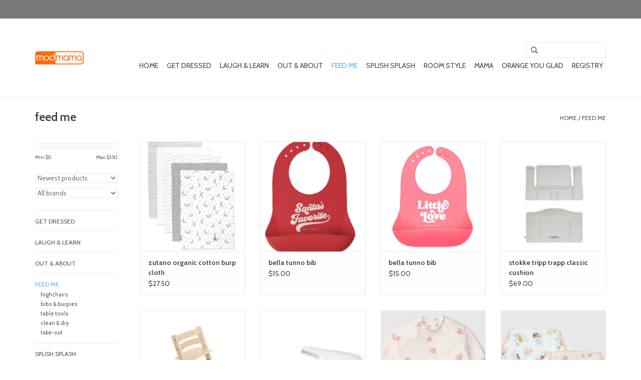

--- FILE ---
content_type: text/html;charset=utf-8
request_url: https://www.modmama.com/feed-me/page5.html
body_size: 10146
content:
<!DOCTYPE html>
<html lang="us">
  <head>
    <meta charset="utf-8"/>
<!-- [START] 'blocks/head.rain' -->
<!--

  (c) 2008-2025 Lightspeed Netherlands B.V.
  http://www.lightspeedhq.com
  Generated: 25-11-2025 @ 13:14:36

-->
<link rel="canonical" href="https://www.modmama.com/feed-me/"/>
<link rel="next" href="https://www.modmama.com/feed-me/page2.html"/>
<link rel="alternate" href="https://www.modmama.com/index.rss" type="application/rss+xml" title="New products"/>
<meta name="robots" content="noodp,noydir"/>
<meta property="og:url" content="https://www.modmama.com/feed-me/?source=facebook"/>
<meta property="og:site_name" content="mod mama"/>
<meta property="og:title" content="feed me"/>
<meta property="og:description" content="a boutique for babes where style never sleeps"/>
<script>
var ae_lsecomapps_account_shop_id = "208";
</script>
<script>
/*gift registry translations*/
var gift_registry_translations = [];
gift_registry_translations['en'] = [];
gift_registry_translations['en']['Loading...'] = '';
gift_registry_translations['en']['You must be logged in to use this feature'] = 'You must be logged in to use this registry feature.  %sPlease login%s.';
gift_registry_translations['en']['Gift Registry Owner - New Order Email'] = '<p>A new order has been placed for item(s) on your registry:</p>{ORDERED_ITEMS}';
gift_registry_translations['en']['Gift Registry Admin - New Registry Alert'] = '<p>A new gift registry has been created for {REGISTRANT_NAME}.</p><p><a href="{APP_ACCOUNT_URL}">Click here to review registry details</a>.</p>';
gift_registry_translations['en']['My Gift Registries'] = 'My Gift Registries';
gift_registry_translations['en']['Failed to save, please try again'] = 'Failed to save, please try again';
gift_registry_translations['en']['Failed to search, please try again'] = 'Failed to search, please try again';
gift_registry_translations['en']['Failed to delete, please try again'] = 'Failed to delete, please try again';
gift_registry_translations['en']['Product ID'] = 'Product ID';
gift_registry_translations['en']['Qty Wanted'] = 'Qty Wanted';
gift_registry_translations['en']['Registry Name'] = 'Registry Name';
gift_registry_translations['en']['Active Registry'] = 'Active';
gift_registry_translations['en']['Public Registry'] = 'Public';
gift_registry_translations['en']['Private Registry'] = 'Private';
gift_registry_translations['en']['Public or Private Registry'] = 'Public or Private';
gift_registry_translations['en']['Registry Type'] = 'Registry Type';
gift_registry_translations['en']['Registry\'s Event Description'] = 'Event Description';
gift_registry_translations['en']['Registry\'s Event Name'] = 'Event Name';
gift_registry_translations['en']['Registry\'s Event Date'] = 'Event Date';
gift_registry_translations['en']['Registrant Name'] = 'Registrant Name';
gift_registry_translations['en']['Co-Registrant Name'] = 'Co-Registrant Name';
gift_registry_translations['en']['Baby\'s Name'] = 'Baby\'s Name';
gift_registry_translations['en']['Baby\'s Due Date'] = 'Baby\'s Due Date';
gift_registry_translations['en']['Baby\'s Gender'] = 'Baby\'s Gender';
gift_registry_translations['en']['Is first child'] = 'Is first child';
gift_registry_translations['en']['Baby Shower'] = 'Baby Shower';
gift_registry_translations['en']['Wedding'] = 'Wedding';
gift_registry_translations['en']['Bar Mitzvah'] = 'Bar Mitzvah';
gift_registry_translations['en']['Bat Mitzvah'] = 'Bat Mitzvah';
gift_registry_translations['en']['Conversion'] = 'Conversion';
gift_registry_translations['en']['House Warming'] = 'House Warming';
gift_registry_translations['en']['Other Registry Type'] = 'Other';
gift_registry_translations['en']['Male'] = 'Male';
gift_registry_translations['en']['Female'] = 'Female';
gift_registry_translations['en']['Unknown Gender'] = 'Unknown Gender';
gift_registry_translations['en']['Other Gender'] = 'Other Gender';
gift_registry_translations['en']['Registry Details'] = 'Details';
gift_registry_translations['en']['Registry Orders'] = 'Orders';
gift_registry_translations['en']['Registry History'] = 'History';
gift_registry_translations['en']['Registry Products'] = 'Products';
gift_registry_translations['en']['You do not have permission to edit this registry'] = 'You do not have permission to edit this registry';
gift_registry_translations['en']['Failed to load gift registry'] = 'Failed to load gift registry';
gift_registry_translations['en']['registries'] = 'registries';
gift_registry_translations['en']['Gift Registries'] = 'Gift Registries';
gift_registry_translations['en']['Registry: %1s'] = 'Registry: %1s';
gift_registry_translations['en']['Registrant/Co-Registrant Name'] = 'Registrant/Co-Registrant Name';
gift_registry_translations['en']['Registry\'s Type of Occasion'] = 'Type of Occasion';
gift_registry_translations['en']['Edit Registry: %1s'] = 'Edit Registry: %1s';
gift_registry_translations['en']['Customer ID missing'] = 'Customer ID missing';
gift_registry_translations['en']['Your registry is currently set to private.  You\'ll need to provide the following link to anyone you want to access the registry:'] = 'Your registry is currently set to private.  You\'ll need to provide the following link to anyone you want to access the registry:';
gift_registry_translations['en']['Remove from Registry'] = 'Remove from Registry';
gift_registry_translations['en']['No products currently assigned to this registry.  To add products to your registry, ...'] = 'No products currently assigned to this registry. To add products to your registry, please browse our catalog.  When you find a product you want, click to view it\'s details and find the "Add to My Gift Registry" link.';
gift_registry_translations['en']['Qty Purchased'] = 'Qty Purchased';
gift_registry_translations['en']['Save Registry Changes'] = 'Save Changes';
gift_registry_translations['en']['Create a New Registry'] = 'Create a New Registry';
gift_registry_translations['en']['Manage Gift Registry'] = 'Manage Gift Registry';
gift_registry_translations['en']['Buy from Registry'] = 'Buy from Registry';
gift_registry_translations['en']['Registry Event'] = 'Event';
gift_registry_translations['en']['Registry Event Date'] = 'Event Date';
gift_registry_translations['en']['This is our first child!'] = 'This is our first child!';
gift_registry_translations['en']['Delete Registry'] = 'Delete Registry';
gift_registry_translations['en']['Search for a Registry'] = 'Search for a Registry';
gift_registry_translations['en']['Search Registries'] = 'Search Registries';
gift_registry_translations['en']['Create a Registry'] = 'Create a Registry';
gift_registry_translations['en']['Get started by creating an account or signing in.'] = 'Get started by creating an account or signing in.';
gift_registry_translations['en']['Create Registry'] = 'Create Registry';
gift_registry_translations['en']['Manage Your Registry'] = 'Manage Your Registry';
gift_registry_translations['en']['Already registered? Login to your account to review and manage your registry.'] = 'Already registered? Login to your account to review and manage your registry.';
gift_registry_translations['en']['Manage Registries'] = 'Manage Registries';
gift_registry_translations['en']['Registry Created Date'] = 'Created';
gift_registry_translations['en']['# of Products on Registry'] = '# of Products';
gift_registry_translations['en']['There are currently no registries assigned your account.'] = 'There are currently no registries assigned your account.';
gift_registry_translations['en']['Gift Registries Found'] = 'Gift Registries Found';
gift_registry_translations['en']['No registries were found matching your search criteria.'] = 'No registries were found matching your search criteria.';
gift_registry_translations['en']['Add to Selected Registry Now'] = 'Add to Selected Registry Now';
gift_registry_translations['en']['How many of this item do you want?'] = 'How many of this item do you want?';
gift_registry_translations['en']['Select a Registry to Add This Item to'] = 'Select a Registry to Add This Item to';
gift_registry_translations['en']['Choose a Registry'] = 'Choose a Registry';
gift_registry_translations['en']['You haven\'t created any registries in your account yet. Please...'] = 'You haven\'t created any registries in your account yet. Please %screate a registry%s to add this item to.';
gift_registry_translations['en']['Adding Item to Registry'] = 'Adding Item to Registry';
gift_registry_translations['en']['Loading Registries'] = 'Loading Registries';
gift_registry_translations['en']['Add to My Registry'] = 'Add to My Registry';
gift_registry_translations['en']['Item has been added to your registry!'] = 'Item has been added to your registry!';
gift_registry_translations['en']['Are you sure you want to delete this registry?  This cannot be undone.'] = 'Are you sure you want to delete this registry?  This cannot be undone.';
gift_registry_translations['en']['Your registry changes have been saved!'] = 'Your registry changes have been saved!';
gift_registry_translations['en']['Registry has been deleted'] = 'Registry has been deleted';
gift_registry_translations['en']['Failed to remove item, please try again'] = 'Failed to remove item, please try again';
gift_registry_translations['en']['Item has been removed from the registry'] = 'Item has been removed from the registry';
gift_registry_translations['en']['Wanted quantity has been updated'] = 'Wanted quantity has been updated';
gift_registry_translations['en']['Failed to update item, please try again'] = 'Failed to update item, please try again';
gift_registry_translations['en']['Item %1s removed from registry'] = 'Item %1s removed from registry';
gift_registry_translations['en']['Item %s quantity wanted update from %s to %s'] = 'Item %s quantity wanted update from %s to %s';
gift_registry_translations['en']['Item %1s added to registry, %2s wanted'] = 'Item %1s added to registry, %2s wanted';
gift_registry_translations['en']['Registry created'] = 'Registry created';
gift_registry_translations['en']['Registry updated: %1s'] = 'Registry updated: %1s';
gift_registry_translations['en']['Registry deleted'] = 'Registry deleted';
gift_registry_translations['en']['Registry History Event'] = 'Event';
gift_registry_translations['en']['Registry History Event Logged'] = 'Logged';
gift_registry_translations['en']['Performed by Customer ID: %1s'] = 'Performed by Customer ID: %1s';
gift_registry_translations['en']['Failed to add item from registry to cart, please try again'] = 'Failed to add item from registry to cart, please try again';
gift_registry_translations['en']['Failed to save registry quote'] = 'Failed to save registry quote';
gift_registry_translations['en']['No registry quote available'] = 'No registry quote available';
gift_registry_translations['en']['Failed to add item to your registry cart'] = 'Failed to add item to your registry cart';
gift_registry_translations['en']['My Registry Carts'] = 'My Registry Carts';
gift_registry_translations['en']['Updating purchase quantity for registry cart item'] = 'Updating purchase quantity for registry cart item';
gift_registry_translations['en']['Removing item from registry cart'] = 'Removing item from registry cart';
gift_registry_translations['en']['Item\'s quantity has been updated in your registry cart.'] = 'Item\'s quantity has been updated in your registry cart.';
gift_registry_translations['en']['Ready to Checkout for %1s?'] = 'Ready to Checkout for %1s?';
gift_registry_translations['en']['Switch Back to Your Regular Cart'] = 'Switch Back to Your Regular Cart';
gift_registry_translations['en']['Registry Product'] = 'Registry Product';
gift_registry_translations['en']['Registry Purchase Quantity'] = 'Registry Purchase Quantity';
gift_registry_translations['en']['Registry Product Price'] = 'Registry Product Price';
gift_registry_translations['en']['Registry order %1s cancelled'] = 'Registry order %1s cancelled';
gift_registry_translations['en']['Updated registry product qty purchased: \'%s\' was %s, %s %s'] = 'Updated registry product qty purchased: \'%s\' was %s, %s %s';
gift_registry_translations['en']['Failed to update registry product with qty purchased: %1s of %2s'] = 'Failed to update registry product with qty purchased: %1s of %2s';
gift_registry_translations['en']['Registry product \'%s\' status updated: from %s to %s'] = 'Registry product \'%s\' status updated: from %s to %s';
gift_registry_translations['en']['Product found in updated registry order that does not exist in registry database: %1s (Order Line ID %2s)'] = 'Product found in updated registry order that does not exist in registry database: %1s (Order Line ID %2s)';
gift_registry_translations['en']['Failed to load registry product'] = 'Failed to load registry product';
gift_registry_translations['en']['Order %s updated, registry product order \'%s\' status updated: from %s to %s'] = 'Order %s updated, registry product order \'%s\' status updated: from %s to %s';
gift_registry_translations['en']['Failed to update registry product order: %1s to %2s'] = 'Failed to update registry product order: %1s to %2s';
gift_registry_translations['en']['Order %s updated, registry product order qty purchased: \'%s\' was %s, %s %s'] = 'Order %s updated, registry product order qty purchased: \'%s\' was %s, %s %s';
gift_registry_translations['en']['Failed to update registry product order with qty purchased: %1s of %2s'] = 'Failed to update registry product order with qty purchased: %1s of %2s';
gift_registry_translations['en']['Failed to update registry product'] = 'Failed to update registry product';
gift_registry_translations['en']['Failed to cancel registry product order'] = 'Failed to cancel registry product order';
gift_registry_translations['en']['Order %s updated, registry product order \'%s\' cancelled'] = 'Order %s updated, registry product order \'%s\' cancelled';
gift_registry_translations['en']['No more of this item is needed for this registry'] = 'No more of this item is needed for this registry';
gift_registry_translations['en']['Quantity exceeds the amount needed for this registry'] = 'Quantity exceeds the amount needed for this registry';
gift_registry_translations['en']['This item is already in your cart for this registry...'] = 'This item is already in your cart for this registry.  You can adjust the quantity you want to order on the cart page.';
gift_registry_translations['en']['%s is no longer needed for this registry, so we\'re removing it from your registry cart'] = '%s is no longer needed for this registry, so we\'re removing it from your registry cart';
gift_registry_translations['en']['Wanted quantity fulfilled'] = 'Wanted quantity fulfilled';
gift_registry_translations['en']['That quantity exceeds the amount of that item that is still wanted...'] = 'That quantity exceeds the amount of that item that is still wanted for this registry.  Reduce your purchase quantity to %s or less.';
gift_registry_translations['en']['This item already exists on your registry'] = 'This item already exists on your registry';
gift_registry_translations['en']['This registry is private'] = 'This registry is private';
gift_registry_translations['en']['The provided registry key does not match this registry...'] = 'The provided registry key does not match this registry.  Please check your registry link or contact the registry owner.';
gift_registry_translations['en']['You must provide a registry key to access this private registry'] = 'You must provide a registry key to access this private registry';
gift_registry_translations['en']['New order has been placed for items on your registry %s!'] = 'New order has been placed for items on your registry %s!';
gift_registry_translations['en']['Registrant Email'] = 'Registrant Email';
gift_registry_translations['en']['%1sCheckout with your registry cart%2s or keep shopping.'] = '%1sCheckout with your registry cart%2s or keep shopping.';
gift_registry_translations['en']['Registry Product Price: %1s'] = 'Price: %1s';
gift_registry_translations['en']['New registry has been created!'] = 'New registry has been created!';
gift_registry_translations['en']['Quantity wanted must be 1 or more'] = 'Quantity wanted must be 1 or more';
gift_registry_translations['en']['Remove from Cart'] = 'Remove from Cart';
gift_registry_translations['en']['Checkout with this Cart'] = 'Checkout with this Cart';
gift_registry_translations['en']['Item has been added to your registry cart!'] = 'Item has been added to your registry cart!';
gift_registry_translations['en']['Registry Product Price: %s'] = 'Price: %s';
gift_registry_translations['en']['Proceed to Checkout for this Registry Cart'] = 'Proceed to Checkout for this Registry Cart';
gift_registry_translations['en']['Registry Product MSRP: %s'] = 'MSRP: %s';
gift_registry_translations['en']['Please contact us to inquire about ordering'] = 'Please contact us to inquire about ordering';
var addtoregistry_button_target='.product-info .product-price > .cart';
var addtoregistry_button_action='append';
</script>
<script src="https://lsecom.advision-ecommerce.com/apps/js/api/gift-registry.min.js"></script>
<script src="https://lsecom.advision-ecommerce.com/apps/js/api/gift-registry-v2.min.js"></script>
<!--[if lt IE 9]>
<script src="https://cdn.shoplightspeed.com/assets/html5shiv.js?2025-02-20"></script>
<![endif]-->
<!-- [END] 'blocks/head.rain' -->
    <title>feed me - mod mama</title>
    <meta name="description" content="a boutique for babes where style never sleeps" />
    <meta name="keywords" content="feed, me, baby registry kids fashion boys girls toys gifts carseat stroller highchair uppababy clek bumbleride natives hape haba maileg stokke nuna jellycat mayoral babyface fatbrain registry wishlist" />
    <meta http-equiv="X-UA-Compatible" content="IE=edge,chrome=1">
    <meta name="viewport" content="width=device-width, initial-scale=1.0">
    <meta name="apple-mobile-web-app-capable" content="yes">
    <meta name="apple-mobile-web-app-status-bar-style" content="black">
    <meta property="fb:app_id" content="966242223397117"/>


    <link rel="shortcut icon" href="https://cdn.shoplightspeed.com/shops/645570/themes/2889/assets/favicon.ico?20210329140731" type="image/x-icon" />
    <link href='//fonts.googleapis.com/css?family=Cabin:400,300,600' rel='stylesheet' type='text/css'>
    <link href='//fonts.googleapis.com/css?family=Cabin:400,300,600' rel='stylesheet' type='text/css'>
    <link rel="shortcut icon" href="https://cdn.shoplightspeed.com/shops/645570/themes/2889/assets/favicon.ico?20210329140731" type="image/x-icon" /> 
    <link rel="stylesheet" href="https://cdn.shoplightspeed.com/shops/645570/themes/2889/assets/bootstrap.css?20240226170601" />
    <link rel="stylesheet" href="https://cdn.shoplightspeed.com/shops/645570/themes/2889/assets/style.css?20240226170601" />    
    <link rel="stylesheet" href="https://cdn.shoplightspeed.com/shops/645570/themes/2889/assets/settings.css?20240226170601" />  
    <link rel="stylesheet" href="https://cdn.shoplightspeed.com/assets/gui-2-0.css?2025-02-20" />
    <link rel="stylesheet" href="https://cdn.shoplightspeed.com/assets/gui-responsive-2-0.css?2025-02-20" />   
    <link rel="stylesheet" href="https://cdn.shoplightspeed.com/shops/645570/themes/2889/assets/custom.css?20240226170601" />
    <script src="https://cdn.shoplightspeed.com/assets/jquery-1-9-1.js?2025-02-20"></script>
    <script src="https://cdn.shoplightspeed.com/assets/jquery-ui-1-10-1.js?2025-02-20"></script>
   
    <script type="text/javascript" src="https://cdn.shoplightspeed.com/shops/645570/themes/2889/assets/global.js?20240226170601"></script>

    <script type="text/javascript" src="https://cdn.shoplightspeed.com/shops/645570/themes/2889/assets/jcarousel.js?20240226170601"></script>
    <script type="text/javascript" src="https://cdn.shoplightspeed.com/assets/gui.js?2025-02-20"></script>
    <script type="text/javascript" src="https://cdn.shoplightspeed.com/assets/gui-responsive-2-0.js?2025-02-20"></script>
        
    <!--[if lt IE 9]>
    <link rel="stylesheet" href="https://cdn.shoplightspeed.com/shops/645570/themes/2889/assets/style-ie.css?20240226170601" />
    <![endif]-->
  </head>
  <body>  
    <header>
      <div class="topnav">
        <div class="container">
                    <div class="right">
            <a href="https://www.modmama.com/cart/" title="Cart" class="cart"> 
              <span class="glyphicon glyphicon-shopping-cart"></span>
              0 Items - $0.00
            </a>
            <a href="https://www.modmama.com/account/" title="My account" class="my-account">
              <span class="glyphicon glyphicon-user"></span>
                            My account / Register
                          </a>
          </div>
        </div>
      </div>
      <div class="navigation container">
        <div class="align">
          <ul class="burger">
            <img src="https://cdn.shoplightspeed.com/shops/645570/themes/2889/assets/hamburger.png?20240226170601" width="32" height="32" alt="Menu">
          </ul>
          <div class="vertical logo">
            <a href="https://www.modmama.com/" title="mod mama">
              <img src="https://cdn.shoplightspeed.com/shops/645570/themes/2889/assets/logo.png?20210329140731" alt="mod mama" />
            </a>
          </div>
          <nav class="nonbounce desktop vertical">
            <form action="https://www.modmama.com/search/" method="get" id="formSearch">
              <input type="text" name="q" autocomplete="off"  value=""/>
              <span onclick="$('#formSearch').submit();" title="Search" class="glyphicon glyphicon-search"></span>
            </form>            
            <ul>
              <li class="item home ">
                <a class="itemLink" href="https://www.modmama.com/">Home</a>
              </li>
                            <li class="item sub">
                <a class="itemLink" href="https://www.modmama.com/get-dressed/" title="get dressed">get dressed</a>
                                <span class="glyphicon glyphicon-play"></span>
                <ul class="subnav">
                                    <li class="subitem">
                    <a class="subitemLink" href="https://www.modmama.com/get-dressed/boys/" title="boys">boys</a>
                                        <ul class="subnav">
                                            <li class="subitem">
                        <a class="subitemLink" href="https://www.modmama.com/get-dressed/boys/boys-2/" title="boys 2+">boys 2+</a>
                      </li>
                                            <li class="subitem">
                        <a class="subitemLink" href="https://www.modmama.com/get-dressed/boys/boys-0-24m/" title="boys 0-24m">boys 0-24m</a>
                      </li>
                                          </ul>
                                      </li>
                                    <li class="subitem">
                    <a class="subitemLink" href="https://www.modmama.com/get-dressed/girls/" title="girls">girls</a>
                                        <ul class="subnav">
                                            <li class="subitem">
                        <a class="subitemLink" href="https://www.modmama.com/get-dressed/girls/girls-2/" title="girls 2+">girls 2+</a>
                      </li>
                                            <li class="subitem">
                        <a class="subitemLink" href="https://www.modmama.com/get-dressed/girls/girls-0-24m/" title="girls 0-24m">girls 0-24m</a>
                      </li>
                                          </ul>
                                      </li>
                                    <li class="subitem">
                    <a class="subitemLink" href="https://www.modmama.com/get-dressed/accessories/" title="accessories">accessories</a>
                                        <ul class="subnav">
                                            <li class="subitem">
                        <a class="subitemLink" href="https://www.modmama.com/get-dressed/accessories/socks-tights/" title="socks &amp; tights">socks &amp; tights</a>
                      </li>
                                            <li class="subitem">
                        <a class="subitemLink" href="https://www.modmama.com/get-dressed/accessories/hair-hats/" title="hair &amp; hats">hair &amp; hats</a>
                      </li>
                                            <li class="subitem">
                        <a class="subitemLink" href="https://www.modmama.com/get-dressed/accessories/purses-wallets/" title="purses &amp; wallets">purses &amp; wallets</a>
                      </li>
                                            <li class="subitem">
                        <a class="subitemLink" href="https://www.modmama.com/get-dressed/accessories/sunglasses/" title="sunglasses">sunglasses</a>
                      </li>
                                            <li class="subitem">
                        <a class="subitemLink" href="https://www.modmama.com/get-dressed/accessories/jewelry/" title="jewelry">jewelry</a>
                      </li>
                                          </ul>
                                      </li>
                                    <li class="subitem">
                    <a class="subitemLink" href="https://www.modmama.com/get-dressed/shoes/" title="shoes">shoes</a>
                                        <ul class="subnav">
                                            <li class="subitem">
                        <a class="subitemLink" href="https://www.modmama.com/get-dressed/shoes/crib-shoes-first-walkers/" title="crib shoes &amp; first walkers">crib shoes &amp; first walkers</a>
                      </li>
                                            <li class="subitem">
                        <a class="subitemLink" href="https://www.modmama.com/get-dressed/shoes/toddler-big-kid/" title="toddler &amp; big kid">toddler &amp; big kid</a>
                      </li>
                                          </ul>
                                      </li>
                                    <li class="subitem">
                    <a class="subitemLink" href="https://www.modmama.com/get-dressed/new-baby/" title="new baby">new baby</a>
                                      </li>
                                    <li class="subitem">
                    <a class="subitemLink" href="https://www.modmama.com/get-dressed/sleepy-time/" title="sleepy time">sleepy time</a>
                                        <ul class="subnav">
                                            <li class="subitem">
                        <a class="subitemLink" href="https://www.modmama.com/get-dressed/sleepy-time/pajamas/" title="pajamas">pajamas</a>
                      </li>
                                            <li class="subitem">
                        <a class="subitemLink" href="https://www.modmama.com/get-dressed/sleepy-time/swaddles-sleep-bags/" title="swaddles &amp; sleep bags">swaddles &amp; sleep bags</a>
                      </li>
                                          </ul>
                                      </li>
                                    <li class="subitem">
                    <a class="subitemLink" href="https://www.modmama.com/get-dressed/cold-weather/" title="cold weather">cold weather</a>
                                      </li>
                                    <li class="subitem">
                    <a class="subitemLink" href="https://www.modmama.com/get-dressed/its-raining/" title="it&#039;s raining">it&#039;s raining</a>
                                      </li>
                                    <li class="subitem">
                    <a class="subitemLink" href="https://www.modmama.com/get-dressed/lets-swim/" title="let&#039;s swim">let&#039;s swim</a>
                                      </li>
                                    <li class="subitem">
                    <a class="subitemLink" href="https://www.modmama.com/get-dressed/sale/" title="sale">sale</a>
                                      </li>
                                  </ul>
                              </li>
                            <li class="item sub">
                <a class="itemLink" href="https://www.modmama.com/laugh-learn/" title="laugh &amp; learn">laugh &amp; learn</a>
                                <span class="glyphicon glyphicon-play"></span>
                <ul class="subnav">
                                    <li class="subitem">
                    <a class="subitemLink" href="https://www.modmama.com/laugh-learn/stuffed-animals/" title="stuffed animals">stuffed animals</a>
                                      </li>
                                    <li class="subitem">
                    <a class="subitemLink" href="https://www.modmama.com/laugh-learn/storytime/" title="storytime">storytime</a>
                                      </li>
                                    <li class="subitem">
                    <a class="subitemLink" href="https://www.modmama.com/laugh-learn/pretend/" title="pretend">pretend</a>
                                      </li>
                                    <li class="subitem">
                    <a class="subitemLink" href="https://www.modmama.com/laugh-learn/discover/" title="discover">discover</a>
                                      </li>
                                    <li class="subitem">
                    <a class="subitemLink" href="https://www.modmama.com/laugh-learn/vroom/" title="vroom">vroom</a>
                                        <ul class="subnav">
                                            <li class="subitem">
                        <a class="subitemLink" href="https://www.modmama.com/laugh-learn/vroom/lets-roll/" title="let&#039;s roll">let&#039;s roll</a>
                      </li>
                                            <li class="subitem">
                        <a class="subitemLink" href="https://www.modmama.com/laugh-learn/vroom/ride-ons/" title="ride-ons">ride-ons</a>
                      </li>
                                          </ul>
                                      </li>
                                    <li class="subitem">
                    <a class="subitemLink" href="https://www.modmama.com/laugh-learn/create/" title="create">create</a>
                                      </li>
                                    <li class="subitem">
                    <a class="subitemLink" href="https://www.modmama.com/laugh-learn/teething-toys/" title="teething toys">teething toys</a>
                                      </li>
                                    <li class="subitem">
                    <a class="subitemLink" href="https://www.modmama.com/laugh-learn/puzzles/" title="puzzles">puzzles</a>
                                      </li>
                                    <li class="subitem">
                    <a class="subitemLink" href="https://www.modmama.com/laugh-learn/music/" title="music">music</a>
                                      </li>
                                  </ul>
                              </li>
                            <li class="item sub">
                <a class="itemLink" href="https://www.modmama.com/out-about/" title="out &amp; about">out &amp; about</a>
                                <span class="glyphicon glyphicon-play"></span>
                <ul class="subnav">
                                    <li class="subitem">
                    <a class="subitemLink" href="https://www.modmama.com/out-about/car-seats/" title="car seats">car seats</a>
                                        <ul class="subnav">
                                            <li class="subitem">
                        <a class="subitemLink" href="https://www.modmama.com/out-about/car-seats/infant-car-seats/" title="infant car seats">infant car seats</a>
                      </li>
                                            <li class="subitem">
                        <a class="subitemLink" href="https://www.modmama.com/out-about/car-seats/convertible-car-seats/" title="convertible car seats">convertible car seats</a>
                      </li>
                                            <li class="subitem">
                        <a class="subitemLink" href="https://www.modmama.com/out-about/car-seats/booster-seats/" title="booster seats">booster seats</a>
                      </li>
                                            <li class="subitem">
                        <a class="subitemLink" href="https://www.modmama.com/out-about/car-seats/car-seat-accessories/" title="car seat accessories">car seat accessories</a>
                      </li>
                                          </ul>
                                      </li>
                                    <li class="subitem">
                    <a class="subitemLink" href="https://www.modmama.com/out-about/strollers/" title="strollers">strollers</a>
                                        <ul class="subnav">
                                            <li class="subitem">
                        <a class="subitemLink" href="https://www.modmama.com/out-about/strollers/single-strollers/" title="single strollers">single strollers</a>
                      </li>
                                            <li class="subitem">
                        <a class="subitemLink" href="https://www.modmama.com/out-about/strollers/convertible-strollers/" title="convertible strollers">convertible strollers</a>
                      </li>
                                            <li class="subitem">
                        <a class="subitemLink" href="https://www.modmama.com/out-about/strollers/double-strollers/" title="double strollers">double strollers</a>
                      </li>
                                            <li class="subitem">
                        <a class="subitemLink" href="https://www.modmama.com/out-about/strollers/travel-strollers/" title="travel strollers">travel strollers</a>
                      </li>
                                            <li class="subitem">
                        <a class="subitemLink" href="https://www.modmama.com/out-about/strollers/jogging-strollers/" title="jogging strollers">jogging strollers</a>
                      </li>
                                            <li class="subitem">
                        <a class="subitemLink" href="https://www.modmama.com/out-about/strollers/stroller-accessories-2836119/" title="stroller accessories">stroller accessories</a>
                      </li>
                                          </ul>
                                      </li>
                                    <li class="subitem">
                    <a class="subitemLink" href="https://www.modmama.com/out-about/carriers/" title="carriers">carriers</a>
                                      </li>
                                    <li class="subitem">
                    <a class="subitemLink" href="https://www.modmama.com/out-about/diaper-bags/" title="diaper bags">diaper bags</a>
                                      </li>
                                    <li class="subitem">
                    <a class="subitemLink" href="https://www.modmama.com/out-about/lets-go-kiddo/" title="let&#039;s go kiddo">let&#039;s go kiddo</a>
                                      </li>
                                    <li class="subitem">
                    <a class="subitemLink" href="https://www.modmama.com/out-about/be-prepared/" title="be prepared">be prepared</a>
                                      </li>
                                  </ul>
                              </li>
                            <li class="item sub active">
                <a class="itemLink" href="https://www.modmama.com/feed-me/" title="feed me">feed me</a>
                                <span class="glyphicon glyphicon-play"></span>
                <ul class="subnav">
                                    <li class="subitem">
                    <a class="subitemLink" href="https://www.modmama.com/feed-me/highchairs/" title="highchairs">highchairs</a>
                                      </li>
                                    <li class="subitem">
                    <a class="subitemLink" href="https://www.modmama.com/feed-me/bibs-burpies/" title="bibs &amp; burpies">bibs &amp; burpies</a>
                                      </li>
                                    <li class="subitem">
                    <a class="subitemLink" href="https://www.modmama.com/feed-me/table-tools/" title="table tools">table tools</a>
                                      </li>
                                    <li class="subitem">
                    <a class="subitemLink" href="https://www.modmama.com/feed-me/clean-dry/" title="clean &amp; dry">clean &amp; dry</a>
                                      </li>
                                    <li class="subitem">
                    <a class="subitemLink" href="https://www.modmama.com/feed-me/take-out/" title="take-out">take-out</a>
                                      </li>
                                  </ul>
                              </li>
                            <li class="item sub">
                <a class="itemLink" href="https://www.modmama.com/splish-splash/" title="splish splash">splish splash</a>
                                <span class="glyphicon glyphicon-play"></span>
                <ul class="subnav">
                                    <li class="subitem">
                    <a class="subitemLink" href="https://www.modmama.com/splish-splash/tubs/" title="tubs">tubs</a>
                                      </li>
                                    <li class="subitem">
                    <a class="subitemLink" href="https://www.modmama.com/splish-splash/play/" title="play">play</a>
                                      </li>
                                    <li class="subitem">
                    <a class="subitemLink" href="https://www.modmama.com/splish-splash/grooming/" title="grooming">grooming</a>
                                      </li>
                                    <li class="subitem">
                    <a class="subitemLink" href="https://www.modmama.com/splish-splash/wash-dry/" title="wash &amp; dry">wash &amp; dry</a>
                                      </li>
                                    <li class="subitem">
                    <a class="subitemLink" href="https://www.modmama.com/splish-splash/potty-talk/" title="potty talk">potty talk</a>
                                      </li>
                                  </ul>
                              </li>
                            <li class="item sub">
                <a class="itemLink" href="https://www.modmama.com/room-style/" title="room style">room style</a>
                                <span class="glyphicon glyphicon-play"></span>
                <ul class="subnav">
                                    <li class="subitem">
                    <a class="subitemLink" href="https://www.modmama.com/room-style/seating/" title="seating">seating</a>
                                      </li>
                                    <li class="subitem">
                    <a class="subitemLink" href="https://www.modmama.com/room-style/mattresses/" title="mattresses">mattresses</a>
                                      </li>
                                    <li class="subitem">
                    <a class="subitemLink" href="https://www.modmama.com/room-style/travel-cribs/" title="travel cribs">travel cribs</a>
                                      </li>
                                    <li class="subitem">
                    <a class="subitemLink" href="https://www.modmama.com/room-style/blankies/" title="blankies">blankies</a>
                                      </li>
                                    <li class="subitem">
                    <a class="subitemLink" href="https://www.modmama.com/room-style/changing/" title="changing">changing</a>
                                      </li>
                                    <li class="subitem">
                    <a class="subitemLink" href="https://www.modmama.com/room-style/storage/" title="storage">storage</a>
                                      </li>
                                    <li class="subitem">
                    <a class="subitemLink" href="https://www.modmama.com/room-style/decor/" title="decor">decor</a>
                                      </li>
                                    <li class="subitem">
                    <a class="subitemLink" href="https://www.modmama.com/room-style/bedding/" title="bedding">bedding</a>
                                      </li>
                                  </ul>
                              </li>
                            <li class="item sub">
                <a class="itemLink" href="https://www.modmama.com/mama/" title="mama">mama</a>
                                <span class="glyphicon glyphicon-play"></span>
                <ul class="subnav">
                                    <li class="subitem">
                    <a class="subitemLink" href="https://www.modmama.com/mama/get-dressed/" title="get dressed">get dressed</a>
                                      </li>
                                    <li class="subitem">
                    <a class="subitemLink" href="https://www.modmama.com/mama/accessories/" title="accessories">accessories</a>
                                      </li>
                                    <li class="subitem">
                    <a class="subitemLink" href="https://www.modmama.com/mama/books/" title="books">books</a>
                                      </li>
                                  </ul>
                              </li>
                                                        <li class="item sub"><a class="itemLink" href="https://www.modmama.com/blogs/orange-you-glad/" title="orange you glad">orange you glad</a>
                <ul class="subnav">
                                    <li class="subitem"><a class="subitemLink" href="https://www.modmama.com/blogs/orange-you-glad/you-know-how-to-keep-baby-warm-on-the-go/" title="you know how to keep baby warm on the go">you know how to keep baby warm on the go</a></li>
                                    <li class="subitem"><a class="subitemLink" href="https://www.modmama.com/blogs/orange-you-glad/you-know-how-to-add-mod-mama-products-to-your-baby/" title="you know how to add mod mama products to your babylist">you know how to add mod mama products to your babylist</a></li>
                                    <li class="subitem"><a class="subitemLink" href="https://www.modmama.com/blogs/orange-you-glad/you-know-about-jogging-strollers/" title="you know about jogging strollers">you know about jogging strollers</a></li>
                                    <li class="subitem"><a class="subitemLink" href="https://www.modmama.com/blogs/orange-you-glad/you-know-what-travel-system-means/" title="you know what &quot;travel system&quot; means">you know what &quot;travel system&quot; means</a></li>
                                    <li class="subitem"><a class="subitemLink" href="https://www.modmama.com/blogs/orange-you-glad/you-know-about-merino-wool/" title="you know about merino wool">you know about merino wool</a></li>
                                  </ul>
              </li>
                                                      
                                                      <li class="item sub">
                          <a class="itemLink" href="https://www.modmama.com/service/gift-registries/" title="Registry">
                              Registry
                          </a>
                      </li>
                                            </ul>
            <span class="glyphicon glyphicon-remove"></span>  
          </nav>
        </div>
      </div>
    </header>
    
    <div class="wrapper">
      <div class="container content">
                <div class="page-title row">
  <div class="col-sm-6 col-md-6">
    <h1>feed me</h1>
  </div>
  <div class="col-sm-6 col-md-6 breadcrumbs text-right">
    <a href="https://www.modmama.com/" title="Home">Home</a>
    
        / <a href="https://www.modmama.com/feed-me/">feed me</a>
      </div>  
  </div>
<div class="products row">
  <div class="col-md-2 sidebar">
    <div class="sort">
      <form action="https://www.modmama.com/feed-me/" method="get" id="filter_form">
        <input type="hidden" name="mode" value="grid" id="filter_form_mode" />
        <input type="hidden" name="limit" value="12" id="filter_form_limit" />
        <input type="hidden" name="sort" value="newest" id="filter_form_sort" />
        <input type="hidden" name="max" value="350" id="filter_form_max" />
        <input type="hidden" name="min" value="0" id="filter_form_min" />
        
        <div class="price-filter">
          <div class="sidebar-filter-slider">
            <div id="collection-filter-price"></div>
          </div>
          <div class="price-filter-range clear">
            <div class="min">Min: $<span>0</span></div>
            <div class="max">Max: $<span>350</span></div>
          </div>
        </div>
        
        <select name="sort" onchange="$('#formSortModeLimit').submit();">
                    <option value="default">Default</option>
                    <option value="popular">Most viewed</option>
                    <option value="newest" selected="selected">Newest products</option>
                    <option value="lowest">Lowest price</option>
                    <option value="highest">Highest price</option>
                    <option value="asc">Name ascending</option>
                    <option value="desc">Name descending</option>
                  </select>        
                <select name="brand">
                    <option value="0" selected="selected">All brands</option>
                    <option value="2290139">Inglesina</option>
                    <option value="2290159">Itzy ritzy</option>
                    <option value="2290218">Stokke</option>
                    <option value="2289992">Zutano</option>
                    <option value="3664113">ad n art</option>
                    <option value="2810838">ali + oli</option>
                    <option value="2290073">bapron baby (faire)</option>
                    <option value="2290091">bella tunno (faire)</option>
                    <option value="2521162">little hometown</option>
                    <option value="2290024">loulou lollipop</option>
                    <option value="2290027">milkbarn LLC</option>
                  </select>
                      </form>
    </div>
    
<ul>
        <li class="item"><span class="arrow"></span><a href="https://www.modmama.com/get-dressed/" class="itemLink" title="get dressed">get dressed </a>
            </li>
           <li class="item"><span class="arrow"></span><a href="https://www.modmama.com/laugh-learn/" class="itemLink" title="laugh &amp; learn">laugh &amp; learn </a>
            </li>
           <li class="item"><span class="arrow"></span><a href="https://www.modmama.com/out-about/" class="itemLink" title="out &amp; about">out &amp; about </a>
            </li>
           <li class="item"><span class="arrow"></span><a href="https://www.modmama.com/feed-me/" class="itemLink active" title="feed me">feed me </a>
              <ul class="subnav">
                      <li class="subitem"><span class="arrow "></span><a href="https://www.modmama.com/feed-me/highchairs/" class="subitemLink" title="highchairs">highchairs </a>
                      </li>
                      <li class="subitem"><span class="arrow "></span><a href="https://www.modmama.com/feed-me/bibs-burpies/" class="subitemLink" title="bibs &amp; burpies">bibs &amp; burpies </a>
                      </li>
                      <li class="subitem"><span class="arrow "></span><a href="https://www.modmama.com/feed-me/table-tools/" class="subitemLink" title="table tools">table tools </a>
                      </li>
                      <li class="subitem"><span class="arrow "></span><a href="https://www.modmama.com/feed-me/clean-dry/" class="subitemLink" title="clean &amp; dry">clean &amp; dry </a>
                      </li>
                      <li class="subitem"><span class="arrow "></span><a href="https://www.modmama.com/feed-me/take-out/" class="subitemLink" title="take-out">take-out </a>
                      </li>
                  </ul>
            </li>
           <li class="item"><span class="arrow"></span><a href="https://www.modmama.com/splish-splash/" class="itemLink" title="splish splash">splish splash </a>
            </li>
           <li class="item"><span class="arrow"></span><a href="https://www.modmama.com/room-style/" class="itemLink" title="room style">room style </a>
            </li>
           <li class="item"><span class="arrow"></span><a href="https://www.modmama.com/mama/" class="itemLink" title="mama">mama </a>
            </li>
        </ul>
      </div>
  <div class="col-sm-12 col-md-10">
        <div class="product col-xs-6 col-sm-3 col-md-3">
  <div class="image-wrap">
    <a href="https://www.modmama.com/zutano-organic-cotton-burp-cloth.html" title="Zutano zutano organic cotton burp cloth">
                       <img src="https://cdn.shoplightspeed.com/shops/645570/files/72535309/262x276x1/zutano-zutano-organic-cotton-burp-cloth.jpg" width="262" height="276" alt="Zutano zutano organic cotton burp cloth" title="Zutano zutano organic cotton burp cloth" />
                </a>
    
    <div class="description text-center">
      <a href="https://www.modmama.com/zutano-organic-cotton-burp-cloth.html" title="Zutano zutano organic cotton burp cloth">
                <div class="text">
                    zutano organic cotton burp cloth
                  </div>
      </a>
      <a href="https://www.modmama.com/cart/add/114904693/" class="cart">Add to cart</a>
    </div>
  </div>
  
  <div class="info">
    <a href="https://www.modmama.com/zutano-organic-cotton-burp-cloth.html" title="Zutano zutano organic cotton burp cloth" class="title">
        zutano organic cotton burp cloth     </a>
    
    <div class="left">      
      
    
    $27.50
          
   </div>
       
   
     </div>
</div>

        <div class="product col-xs-6 col-sm-3 col-md-3">
  <div class="image-wrap">
    <a href="https://www.modmama.com/bella-tunno-bib-67721826.html" title="bella tunno (faire) bella tunno bib">
                       <img src="https://cdn.shoplightspeed.com/shops/645570/files/72093415/262x276x1/bella-tunno-faire-bella-tunno-bib.jpg" width="262" height="276" alt="bella tunno (faire) bella tunno bib" title="bella tunno (faire) bella tunno bib" />
                </a>
    
    <div class="description text-center">
      <a href="https://www.modmama.com/bella-tunno-bib-67721826.html" title="bella tunno (faire) bella tunno bib">
                <div class="text">
                    bella tunno bib
                  </div>
      </a>
      <a href="https://www.modmama.com/cart/add/113850826/" class="cart">Add to cart</a>
    </div>
  </div>
  
  <div class="info">
    <a href="https://www.modmama.com/bella-tunno-bib-67721826.html" title="bella tunno (faire) bella tunno bib" class="title">
        bella tunno bib     </a>
    
    <div class="left">      
      
    
    $15.00
          
   </div>
       
   
     </div>
</div>

<div class="clearfix visible-xs"></div>
        <div class="product col-xs-6 col-sm-3 col-md-3">
  <div class="image-wrap">
    <a href="https://www.modmama.com/bella-tunno-bib-67534330.html" title="bella tunno (faire) bella tunno bib">
                       <img src="https://cdn.shoplightspeed.com/shops/645570/files/71146193/262x276x1/bella-tunno-faire-bella-tunno-bib.jpg" width="262" height="276" alt="bella tunno (faire) bella tunno bib" title="bella tunno (faire) bella tunno bib" />
                </a>
    
    <div class="description text-center">
      <a href="https://www.modmama.com/bella-tunno-bib-67534330.html" title="bella tunno (faire) bella tunno bib">
                <div class="text">
                    bella tunno bib
                  </div>
      </a>
      <a href="https://www.modmama.com/cart/add/113508228/" class="cart">Add to cart</a>
    </div>
  </div>
  
  <div class="info">
    <a href="https://www.modmama.com/bella-tunno-bib-67534330.html" title="bella tunno (faire) bella tunno bib" class="title">
        bella tunno bib     </a>
    
    <div class="left">      
      
    
    $15.00
          
   </div>
       
   
     </div>
</div>

        <div class="product col-xs-6 col-sm-3 col-md-3">
  <div class="image-wrap">
    <a href="https://www.modmama.com/stokke-tripp-trapp-classic-cushion.html" title="Stokke stokke tripp trapp classic cushion">
                       <img src="https://cdn.shoplightspeed.com/shops/645570/files/70706312/262x276x1/stokke-stokke-tripp-trapp-classic-cushion.jpg" width="262" height="276" alt="Stokke stokke tripp trapp classic cushion" title="Stokke stokke tripp trapp classic cushion" />
                </a>
    
    <div class="description text-center">
      <a href="https://www.modmama.com/stokke-tripp-trapp-classic-cushion.html" title="Stokke stokke tripp trapp classic cushion">
                <div class="text">
                    stokke tripp trapp classic cushion
                  </div>
      </a>
      <a href="https://www.modmama.com/cart/add/113066596/" class="cart">Add to cart</a>
    </div>
  </div>
  
  <div class="info">
    <a href="https://www.modmama.com/stokke-tripp-trapp-classic-cushion.html" title="Stokke stokke tripp trapp classic cushion" class="title">
        stokke tripp trapp classic cushion     </a>
    
    <div class="left">      
      
    
    $69.00
          
   </div>
       
   
     </div>
</div>

<div class="clearfix"></div>
        <div class="product col-xs-6 col-sm-3 col-md-3">
  <div class="image-wrap">
    <a href="https://www.modmama.com/stokke-tripp-trapp-high-chair-67274020.html" title="Stokke stokke tripp trapp high chair">
                       <img src="https://cdn.shoplightspeed.com/shops/645570/files/70799162/262x276x1/stokke-stokke-tripp-trapp-high-chair.jpg" width="262" height="276" alt="Stokke stokke tripp trapp high chair" title="Stokke stokke tripp trapp high chair" />
                </a>
    
    <div class="description text-center">
      <a href="https://www.modmama.com/stokke-tripp-trapp-high-chair-67274020.html" title="Stokke stokke tripp trapp high chair">
                <div class="text">
                    stokke tripp trapp high chair
                  </div>
      </a>
      <a href="https://www.modmama.com/cart/add/113065667/" class="cart">Add to cart</a>
    </div>
  </div>
  
  <div class="info">
    <a href="https://www.modmama.com/stokke-tripp-trapp-high-chair-67274020.html" title="Stokke stokke tripp trapp high chair" class="title">
        stokke tripp trapp high chair     </a>
    
    <div class="left">      
      
    
    $349.00
          
   </div>
       
   
     </div>
</div>

        <div class="product col-xs-6 col-sm-3 col-md-3">
  <div class="image-wrap">
    <a href="https://www.modmama.com/stokke-tray.html" title="Stokke stokke tray">
                       <img src="https://cdn.shoplightspeed.com/shops/645570/files/70692074/262x276x1/stokke-stokke-tray.jpg" width="262" height="276" alt="Stokke stokke tray" title="Stokke stokke tray" />
                </a>
    
    <div class="description text-center">
      <a href="https://www.modmama.com/stokke-tray.html" title="Stokke stokke tray">
                <div class="text">
                    stokke tray
                  </div>
      </a>
      <a href="https://www.modmama.com/cart/add/113064792/" class="cart">Add to cart</a>
    </div>
  </div>
  
  <div class="info">
    <a href="https://www.modmama.com/stokke-tray.html" title="Stokke stokke tray" class="title">
        stokke tray     </a>
    
    <div class="left">      
      
    
    $79.00
          
   </div>
       
   
     </div>
</div>

<div class="clearfix visible-xs"></div>
        <div class="product col-xs-6 col-sm-3 col-md-3">
  <div class="image-wrap">
    <a href="https://www.modmama.com/loulou-lollipop-long-sleeve-bib.html" title="loulou lollipop Loulou Lollipop Long Sleeve Bib">
                       <img src="https://cdn.shoplightspeed.com/shops/645570/files/70652816/262x276x1/loulou-lollipop-loulou-lollipop-long-sleeve-bib.jpg" width="262" height="276" alt="loulou lollipop Loulou Lollipop Long Sleeve Bib" title="loulou lollipop Loulou Lollipop Long Sleeve Bib" />
                </a>
    
    <div class="description text-center">
      <a href="https://www.modmama.com/loulou-lollipop-long-sleeve-bib.html" title="loulou lollipop Loulou Lollipop Long Sleeve Bib">
                <div class="text">
                    Loulou Lollipop Long Sleeve Bib
                  </div>
      </a>
      <a href="https://www.modmama.com/cart/add/113025690/" class="cart">Add to cart</a>
    </div>
  </div>
  
  <div class="info">
    <a href="https://www.modmama.com/loulou-lollipop-long-sleeve-bib.html" title="loulou lollipop Loulou Lollipop Long Sleeve Bib" class="title">
        Loulou Lollipop Long Sleeve Bib     </a>
    
    <div class="left">      
      
    
    $22.50
          
   </div>
       
   
     </div>
</div>

        <div class="product col-xs-6 col-sm-3 col-md-3">
  <div class="image-wrap">
    <a href="https://www.modmama.com/loulou-lollipop-burp-cloth.html" title="loulou lollipop loulou lollipop burp cloth">
                       <img src="https://cdn.shoplightspeed.com/shops/645570/files/70652846/262x276x1/loulou-lollipop-loulou-lollipop-burp-cloth.jpg" width="262" height="276" alt="loulou lollipop loulou lollipop burp cloth" title="loulou lollipop loulou lollipop burp cloth" />
                </a>
    
    <div class="description text-center">
      <a href="https://www.modmama.com/loulou-lollipop-burp-cloth.html" title="loulou lollipop loulou lollipop burp cloth">
                <div class="text">
                    loulou lollipop burp cloth
                  </div>
      </a>
      <a href="https://www.modmama.com/cart/add/113025022/" class="cart">Add to cart</a>
    </div>
  </div>
  
  <div class="info">
    <a href="https://www.modmama.com/loulou-lollipop-burp-cloth.html" title="loulou lollipop loulou lollipop burp cloth" class="title">
        loulou lollipop burp cloth     </a>
    
    <div class="left">      
      
    
    $26.50
          
   </div>
       
   
     </div>
</div>

<div class="clearfix"></div>
        <div class="product col-xs-6 col-sm-3 col-md-3">
  <div class="image-wrap">
    <a href="https://www.modmama.com/animal-friend-bottle.html" title="ad n art animal friend bottle">
                       <img src="https://cdn.shoplightspeed.com/shops/645570/files/68941483/262x276x1/ad-n-art-animal-friend-bottle.jpg" width="262" height="276" alt="ad n art animal friend bottle" title="ad n art animal friend bottle" />
                </a>
    
    <div class="description text-center">
      <a href="https://www.modmama.com/animal-friend-bottle.html" title="ad n art animal friend bottle">
                <div class="text">
                    animal friend bottle
                  </div>
      </a>
      <a href="https://www.modmama.com/cart/add/111180202/" class="cart">Add to cart</a>
    </div>
  </div>
  
  <div class="info">
    <a href="https://www.modmama.com/animal-friend-bottle.html" title="ad n art animal friend bottle" class="title">
        animal friend bottle     </a>
    
    <div class="left">      
      
    
    $29.50
          
   </div>
       
   
     </div>
</div>

        <div class="product col-xs-6 col-sm-3 col-md-3">
  <div class="image-wrap">
    <a href="https://www.modmama.com/itzy-ritzy-burp-cloths.html" title="Itzy ritzy itzy ritzy burp cloths">
                       <img src="https://cdn.shoplightspeed.com/shops/645570/files/67673515/262x276x1/itzy-ritzy-itzy-ritzy-burp-cloths.jpg" width="262" height="276" alt="Itzy ritzy itzy ritzy burp cloths" title="Itzy ritzy itzy ritzy burp cloths" />
                </a>
    
    <div class="description text-center">
      <a href="https://www.modmama.com/itzy-ritzy-burp-cloths.html" title="Itzy ritzy itzy ritzy burp cloths">
                <div class="text">
                    itzy ritzy burp cloths
                  </div>
      </a>
      <a href="https://www.modmama.com/cart/add/109740011/" class="cart">Add to cart</a>
    </div>
  </div>
  
  <div class="info">
    <a href="https://www.modmama.com/itzy-ritzy-burp-cloths.html" title="Itzy ritzy itzy ritzy burp cloths" class="title">
        itzy ritzy burp cloths     </a>
    
    <div class="left">      
      
    
    $19.99
          
   </div>
       
   
     </div>
</div>

<div class="clearfix visible-xs"></div>
        <div class="product col-xs-6 col-sm-3 col-md-3">
  <div class="image-wrap">
    <a href="https://www.modmama.com/itzy-snack-cup.html" title="Itzy ritzy itzy ritzy snack cup">
                       <img src="https://cdn.shoplightspeed.com/shops/645570/files/72008479/262x276x1/itzy-ritzy-itzy-ritzy-snack-cup.jpg" width="262" height="276" alt="Itzy ritzy itzy ritzy snack cup" title="Itzy ritzy itzy ritzy snack cup" />
                </a>
    
    <div class="description text-center">
      <a href="https://www.modmama.com/itzy-snack-cup.html" title="Itzy ritzy itzy ritzy snack cup">
                <div class="text">
                    itzy ritzy snack cup
                  </div>
      </a>
      <a href="https://www.modmama.com/cart/add/108672200/" class="cart">Add to cart</a>
    </div>
  </div>
  
  <div class="info">
    <a href="https://www.modmama.com/itzy-snack-cup.html" title="Itzy ritzy itzy ritzy snack cup" class="title">
        itzy ritzy snack cup     </a>
    
    <div class="left">      
      
    
    $9.99
          
   </div>
       
   
     </div>
</div>

        <div class="product col-xs-6 col-sm-3 col-md-3">
  <div class="image-wrap">
    <a href="https://www.modmama.com/ali-oli-muslin-ruffle-bib.html" title="ali + oli ali + oli muslin ruffle bib">
                       <img src="https://cdn.shoplightspeed.com/shops/645570/files/60917735/262x276x1/ali-oli-ali-oli-muslin-ruffle-bib.jpg" width="262" height="276" alt="ali + oli ali + oli muslin ruffle bib" title="ali + oli ali + oli muslin ruffle bib" />
                </a>
    
    <div class="description text-center">
      <a href="https://www.modmama.com/ali-oli-muslin-ruffle-bib.html" title="ali + oli ali + oli muslin ruffle bib">
                <div class="text">
                    ali + oli muslin ruffle bib
                  </div>
      </a>
      <a href="https://www.modmama.com/cart/add/102115455/" class="cart">Add to cart</a>
    </div>
  </div>
  
  <div class="info">
    <a href="https://www.modmama.com/ali-oli-muslin-ruffle-bib.html" title="ali + oli ali + oli muslin ruffle bib" class="title">
        ali + oli muslin ruffle bib     </a>
    
    <div class="left">      
      
    
    $19.99
          
   </div>
       
   
     </div>
</div>

<div class="clearfix"></div>
     
      
  </div>
</div>


<div class="pager row">
  <div class="left">Page 1 of 3</div>
  <ul class="right">
    <li class="prev disabled"><a href="https://www.modmama.com/" title="Previous page"><span class="glyphicon glyphicon-chevron-left"></span></a></li>
         
    <li class="number active"><a href="https://www.modmama.com/feed-me/">1</a></li>
             
    <li class="number"><a href="https://www.modmama.com/feed-me/page2.html">2</a></li>
             
    <li class="number"><a href="https://www.modmama.com/feed-me/page3.html">3</a></li>
            <li class="next enabled"><a href="https://www.modmama.com/feed-me/page2.html" title="Next page"><span class="glyphicon glyphicon-chevron-right"></span></a></li>
  </ul>
</div>

<script type="text/javascript">
  $(function(){
    $('#filter_form input, #filter_form select').change(function(){
      $(this).closest('form').submit();
    });
    
    $("#collection-filter-price").slider({
      range: true,
      min: 0,
      max: 350,
      values: [0, 350],
      step: 1,
      slide: function( event, ui){
    $('.sidebar-filter-range .min span').html(ui.values[0]);
    $('.sidebar-filter-range .max span').html(ui.values[1]);
    
    $('#filter_form_min').val(ui.values[0]);
    $('#filter_form_max').val(ui.values[1]);
  },
    stop: function(event, ui){
    $('#filter_form').submit();
  }
    });
  });
</script>      </div>
      
      <footer>
        <hr class="full-width" />
        <div class="container">
          <div class="social row">
                            <div class="social-media col-xs-12 col-md-12  text-center">
              <a href="https://www.facebook.com/modmama" class="social-icon facebook" target="_blank"></a>              <a href="https://twitter.com/xomodmama" class="social-icon twitter" target="_blank"></a>                                                                      <a href="https://www.instagram.com/xomodmama" class="social-icon instagram" target="_blank" title="Instagram mod mama"></a>              
            </div>
                      </div>
          <hr class="full-width" />
          <div class="links row">
            <div class="col-xs-12 col-sm-3 col-md-3">
                <label class="collapse" for="_1">
                  <strong>Customer service</strong>
                  <span class="glyphicon glyphicon-chevron-down hidden-sm hidden-md hidden-lg"></span></label>
                    <input class="collapse_input hidden-md hidden-lg hidden-sm" id="_1" type="checkbox">
                    <div class="list">
  
                  <ul class="no-underline no-list-style">
                                                <li><a href="https://www.modmama.com/service/about/" title="ABOUT US" >ABOUT US</a>
                        </li>
                                                <li><a href="https://www.modmama.com/service/payment-methods/" title="PAYMENT METHODS" >PAYMENT METHODS</a>
                        </li>
                                                <li><a href="https://www.modmama.com/service/shipping-returns/" title="SHIPPING &amp; RETURNS" >SHIPPING &amp; RETURNS</a>
                        </li>
                                                <li><a href="https://www.modmama.com/service/" title="CUSTOMER SUPPORT" >CUSTOMER SUPPORT</a>
                        </li>
                                                <li><a href="https://www.modmama.com/service/gift-registries/" title="REGISTRY" >REGISTRY</a>
                        </li>
                                            </ul>
                  </div> 
             
            </div>     
       
            
            <div class="col-xs-12 col-sm-3 col-md-3">
          <label class="collapse" for="_2">
                  <strong>Products</strong>
                  <span class="glyphicon glyphicon-chevron-down hidden-sm hidden-md hidden-lg"></span></label>
                    <input class="collapse_input hidden-md hidden-lg hidden-sm" id="_2" type="checkbox">
                    <div class="list">
              <ul>
                <li><a href="https://www.modmama.com/collection/" title="All products">All products</a></li>
                <li><a href="https://www.modmama.com/collection/?sort=newest" title="New products">New products</a></li>
                <li><a href="https://www.modmama.com/collection/offers/" title="Offers">Offers</a></li>
                                <li><a href="https://www.modmama.com/tags/" title="Tags">Tags</a></li>                <li><a href="https://www.modmama.com/index.rss" title="RSS feed">RSS feed</a></li>
              </ul>
            </div>
            </div>
            
            <div class="col-xs-12 col-sm-3 col-md-3">
              <label class="collapse" for="_3">
                  <strong>
                                My account
                              </strong>
                  <span class="glyphicon glyphicon-chevron-down hidden-sm hidden-md hidden-lg"></span></label>
                    <input class="collapse_input hidden-md hidden-lg hidden-sm" id="_3" type="checkbox">
                    <div class="list">
            
           
              <ul>
                                <li><a href="https://www.modmama.com/account/" title="Register">Register</a></li>
                                <li><a href="https://www.modmama.com/account/orders/" title="My orders">My orders</a></li>
                                <li><a href="https://www.modmama.com/account/tickets/" title="My tickets">My tickets</a></li>
                                <li><a href="https://www.modmama.com/account/wishlist/" title="My wishlist">My wishlist</a></li>
                              </ul>
            </div>
            </div>
            <div class="col-xs-12 col-sm-3 col-md-3">
                 <label class="collapse" for="_4">
                  <strong>mod mama </strong>
                  <span class="glyphicon glyphicon-chevron-down hidden-sm hidden-md hidden-lg"></span></label>
                    <input class="collapse_input hidden-md hidden-lg hidden-sm" id="_4" type="checkbox">
                    <div class="list">
              
              
              
              <span class="contact-description">baby registry and kids fashion</span>                            <div class="contact">
                <span class="glyphicon glyphicon-earphone"></span>
                401.273.7800
              </div>
                                          <div class="contact">
                <span class="glyphicon glyphicon-envelope"></span>
                <a href="/cdn-cgi/l/email-protection#41282f272e012c2e252c202c206f222e2c" title="Email"><span class="__cf_email__" data-cfemail="01686f676e416c6e656c606c602f626e6c">[email&#160;protected]</span></a>
              </div>
                            </div>
              
                                                      </div>
          </div>
          <hr class="full-width" />
        </div>
        <div class="copyright-payment">
          <div class="container">
            <div class="row">
              <div class="copyright col-md-6">
                © Copyright 2025 mod mama 
                                - Powered by
                                <a href="http://www.lightspeedhq.com" title="Lightspeed" target="_blank">Lightspeed</a>
                                                              </div>
              <div class="payments col-md-6 text-right">
                                <a href="https://www.modmama.com/service/payment-methods/" title="Payment methods">
                  <img src="https://cdn.shoplightspeed.com/assets/icon-payment-paypalcp.png?2025-02-20" alt="PayPal" />
                </a>
                                <a href="https://www.modmama.com/service/payment-methods/" title="Payment methods">
                  <img src="https://cdn.shoplightspeed.com/assets/icon-payment-debitcredit.png?2025-02-20" alt="Debit or Credit Card" />
                </a>
                              </div>
            </div>
          </div>
        </div>
      </footer>
    </div>
    <!-- [START] 'blocks/body.rain' -->
<script data-cfasync="false" src="/cdn-cgi/scripts/5c5dd728/cloudflare-static/email-decode.min.js"></script><script>
(function () {
  var s = document.createElement('script');
  s.type = 'text/javascript';
  s.async = true;
  s.src = 'https://www.modmama.com/services/stats/pageview.js';
  ( document.getElementsByTagName('head')[0] || document.getElementsByTagName('body')[0] ).appendChild(s);
})();
</script>
<!-- [END] 'blocks/body.rain' -->
  <script>(function(){function c(){var b=a.contentDocument||a.contentWindow.document;if(b){var d=b.createElement('script');d.innerHTML="window.__CF$cv$params={r:'9a4168f66fcd26b9',t:'MTc2NDA3NjQ3Ni4wMDAwMDA='};var a=document.createElement('script');a.nonce='';a.src='/cdn-cgi/challenge-platform/scripts/jsd/main.js';document.getElementsByTagName('head')[0].appendChild(a);";b.getElementsByTagName('head')[0].appendChild(d)}}if(document.body){var a=document.createElement('iframe');a.height=1;a.width=1;a.style.position='absolute';a.style.top=0;a.style.left=0;a.style.border='none';a.style.visibility='hidden';document.body.appendChild(a);if('loading'!==document.readyState)c();else if(window.addEventListener)document.addEventListener('DOMContentLoaded',c);else{var e=document.onreadystatechange||function(){};document.onreadystatechange=function(b){e(b);'loading'!==document.readyState&&(document.onreadystatechange=e,c())}}}})();</script><script defer src="https://static.cloudflareinsights.com/beacon.min.js/vcd15cbe7772f49c399c6a5babf22c1241717689176015" integrity="sha512-ZpsOmlRQV6y907TI0dKBHq9Md29nnaEIPlkf84rnaERnq6zvWvPUqr2ft8M1aS28oN72PdrCzSjY4U6VaAw1EQ==" data-cf-beacon='{"rayId":"9a4168f66fcd26b9","version":"2025.9.1","serverTiming":{"name":{"cfExtPri":true,"cfEdge":true,"cfOrigin":true,"cfL4":true,"cfSpeedBrain":true,"cfCacheStatus":true}},"token":"8247b6569c994ee1a1084456a4403cc9","b":1}' crossorigin="anonymous"></script>
</body>

</html>

--- FILE ---
content_type: application/javascript
request_url: https://lsecom.advision-ecommerce.com/apps/js/api/gift-registry.min.js
body_size: 5480
content:
"use strict";var gift_reg=!1;function giftRegistry_Init(){!function(e){e.GiftReg=function(){};var t=!1;e.GiftReg.prototype={app_url:"https://lsecom.advision-ecommerce.com/apps/app/28/api/?language="+e("html").prop("lang")+"&accounts_shop_id="+ae_lsecomapps_account_shop_id+"&action=",getting_page_info:!1,page_info:!1,loading_page:!1,css_loaded:!1,datepickerjs_loaded:!1,standard_quotes:!1,init:function(){t=this,this.start()},debug:function(e){console.log(e)},decodeHtml:function(t){return e("<div/>").html(t).text()},getParam:function(e,t){t||(t=window.location.href),e=e.replace(/[\[\]]/g,"\\$&");var i=new RegExp("[?&]"+e+"(=([^&#]*)|&|#|$)").exec(t);return i?i[2]?decodeURIComponent(i[2].replace(/\+/g," ")):"":null},start:function(){this.docReady()},loadCss:function(){t.css_loaded||(t.css_loaded=!0,e("body").append("<link rel='stylesheet' type='text/css' href='https://lsecom.advision-ecommerce.com/apps/css/api/gift-registry.css' />"))},loadDatepickerJs:function(i,a){t.datepickerjs_loaded?t[i](a):(e("body").append("<link rel='stylesheet' type='text/css' href='https://lsecom.advision-ecommerce.com/apps/css/dist/jquery.datetimepicker.css' />"),t.debug("https://lsecom.advision-ecommerce.com/apps/js/dist/jquery.datetimepicker.min.js"),e.getScript("https://lsecom.advision-ecommerce.com/apps/js/dist/jquery.datetimepicker.min.js").done((function(){t.datepickerjs_loaded=!0,t[i](a)})))},getPageInfo:function(i){t.getting_page_info||(t.getting_page_info=!0,e.ajax({url:location.protocol+"//"+location.hostname+(location.port?":"+location.port:"")+location.pathname+"?format=json",dataType:"json",success:function(e){console.log(e),t.page_info=e,i&&t[i](e)},error:function(e){console.log("failed gr page ajax: "+e.responseText)},complete:function(){t.getting_page_info=!1}}))},loadPage:function(i,a,r){t.loadCss(),t.loading_page||(t.loading_page=!0,a=t.app_url+a,t.debug(a),e.ajax({url:a,dataType:"jsonp",success:function(e){t.debug(e),1==e.result?i.html(t.decodeHtml(e.src)):-1==e.result?i.html(t.decodeHtml(e.msg_src)):t.disappearingMessages(e,i),r&&t[r](e)},error:function(e){console.log("failed to load: "+e.responseText)},complete:function(){t.loading_page=!1}}))},hasPageInfo:function(e,i){if(this.page_info)return!0;setTimeout((function(){void 0!==i?t[e](i):t[e]()}),500)},myRegistriesPage:function(i){if(console.log("my registries: "+this.page_info),this.hasPageInfo("myRegistriesPage",i)){var a=e("#my-gift-registries-page"),r=1;void 0!==i&&void 0!==i.page_no&&i.page_no>0?r=i.page_no:t.getParam("page_no")&&(r=t.getParam("page_no"));var s="account-registries&customer_id="+this.page_info.page.account.id+"&page_no="+r;this.loadPage(a,s)}},searchRegistriesPage:function(i){console.log("search registries: ");var a=1;void 0!==i&&void 0!==i.page_no&&i.page_no>0&&(a=i.page_no);var r=e("#search-registries form"),s=!1;if(e("input, select",r).each((function(){if(""!=e(this).val())return s=!0,!0})),s){var o=r.serialize()+"&customer_id="+t.page_info.page.account.id+"&page_no="+a,n=t.app_url+"search-registries";t.debug(n+"&"+o),e.ajax({url:n,type:"POST",data:o,dataType:"json",success:function(i){t.debug(i),1==i.result?(e("#gift-registries #search-results").html(t.decodeHtml(i.src)),e("html, body").animate({scrollTop:e("#gift-registries #search-results").offset().top-100},1e3)):t.disappearingMessages(i,r)},error:function(i){t.disappearingMessages(t.translate("Failed to search, please try again"),e("#gift-registries #search-results")),console.log("failed to search: "),console.log(i)}})}},initDateTimepicker:function(){t.datepickerjs_loaded&&(console.log("datetimepicker"),e(".datetimepicker").datetimepicker({format:"Y-m-d H:i"}))},initDatepicker:function(){t.datepickerjs_loaded&&(console.log("datepicker"),e(".datepicker").datetimepicker({format:"Y-m-d",timepicker:!1}))},initDateAndTimePicker:function(){t.initDatepicker(),t.initDateTimepicker()},hideMyRegistryQuotesIfEmpty:function(){e("#my-registry-quotes").length>0&&!(e("#my-registry-quotes .registry-quote-cart").length>0)&&e("#my-registry-regularcart").addClass("no-quotes")},myQuotes:function(){if(console.log("myquotes"),e(".gui-cart").length&&t.getCookie("my_registry_quotes")&&JSON.parse(t.getCookie("my_registry_quotes")).length){if(this.hasPageInfo("myQuotes")){var i=!1;t.page_info.page.cart&&(i=t.page_info.page.cart.quote_id),t.loadPage(e("#my-registry-quotes"),"my-quotes&quotes="+encodeURIComponent(t.getCookie("my_registry_quotes"))+"&current_cart_quote_id="+i+"&customer_id="+t.page_info.page.account.id,"updateMyQuotesArray")}}else t.hideMyRegistryQuotesIfEmpty()},updateMyQuotesArray:function(i){if(t.debug(i.remove_quotes),i.remove_quotes&&i.remove_quotes.length>0){var a=JSON.parse(t.getCookie("my_registry_quotes"));t.debug(a),a.length>0&&(e.each(i.remove_quotes,(function(t,i){-1!=e.inArray(i,a)&&a.splice(e.inArray(i,a),1)})),t.setCookie("my_registry_quotes",JSON.stringify(a)))}t.hideMyRegistryQuotesIfEmpty()},createPage:function(){this.hasPageInfo("createPage")&&(t.datepickerjs_loaded?t.loadPage(e("#my-gift-registries-page"),"create&customer_id="+t.page_info.page.account.id,"initDateAndTimePicker"):t.loadDatepickerJs("createPage"))},editPage:function(i){if(t.hasPageInfo("editPage",i)){var a="",r=e("#my-gift-registries-page");void 0!==i.tab&&null!=i.tab&&(e("#edit-gift-registry").length?(a="&tab="+i.tab,r=e("#edit-gift-registry #content")):a="&with="+i.tab,e("#edit-gift-registry menu").length&&(e("#edit-gift-registry menu ul li a").removeClass("active"),e("#edit-gift-registry menu ul li a[href='"+i.tab+"']").addClass("active")));var s=!1;"details"==i.tab&&(s="initDateAndTimePicker");var o=1;i.page_no>0&&(o=i.page_no),"details"!=i.tab||t.datepickerjs_loaded?t.loadPage(r,"edit&customer_id="+t.page_info.page.account.id+"&registry_id="+i.registry_id+"&page_no="+o+a,s):t.loadDatepickerJs("editPage",i)}},deleteRegistry:function(i){if(t.hasPageInfo("deleteRegistry",i)){var a=t.app_url+"edit&subaction=delete-registry&registry_id="+i.registry_id+"&customer_id="+t.page_info.page.account.id;e.ajax({url:a,dataType:"jsonp",success:function(a){t.debug(a),1==a.result?(t.disappearingMessages(a,e("#registry-"+i.registry_id+".my-registry")),setTimeout((function(){e("#registry-"+i.registry_id+".my-registry").remove()}),2e3)):t.disappearingMessages(a,e("#registry-"+i.registry_id+".my-registry"))},error:function(i){t.disappearingMessages(t.translate("Failed to delete, please try again"),e(".gift-registry-app #content")),console.log("failed to save: "),console.log(i)}})}},updateItemQtyWanted:function(i){if(t.hasPageInfo("updateItemQtyWanted",i)&&i.qty>0){var a=t.app_url+"edit&subaction=update-item-wanted&qty="+i.qty+"&registry_product_id="+i.registry_product_id+"&registry_id="+i.registry_id+"&customer_id="+t.page_info.page.account.id;e.ajax({url:a,dataType:"jsonp",success:function(a){t.debug(a),t.disappearingMessages(a,e("#product-"+i.registry_product_id+".registry-product"))},error:function(i){t.disappearingMessages(t.translate("Failed to update item, please try again"),e(".gift-registry-app #content")),console.log("failed to save: "),console.log(i)}})}},removeFromRegistry:function(i){if(t.hasPageInfo("removeFromRegistry",i)){var a=t.app_url+"edit&subaction=remove-item&registry_product_id="+i.registry_product_id+"&registry_id="+i.registry_id+"&customer_id="+t.page_info.page.account.id;e.ajax({url:a,dataType:"jsonp",success:function(a){t.debug(a),1==a.result?(t.disappearingMessages(a,e("#product-"+i.registry_product_id+".registry-product")),setTimeout((function(){e("#product-"+i.registry_product_id+".registry-product").remove()}),2e3)):t.disappearingMessages(a,e("#product-"+i.registry_product_id+".registry-product"))},error:function(i){t.disappearingMessages(t.translate("Failed to remove item, please try again"),e(".gift-registry-app #content")),console.log("failed to save: "),console.log(i)}})}},indexPage:function(){t.datepickerjs_loaded?t.loadPage(e("#gift-registries-page"),"default","initDatepicker"):t.loadDatepickerJs("indexPage")},displayPage:function(){var i=!1,a="";if(e("#gift-registries-page").length)if(t.getParam("registry")>0){i=e("#gift-registries-page");var r="";""!=t.getParam("registry_key")&&(r="&registry_key="+t.getParam("registry_key")),a="view&registry_id="+t.getParam("registry")+r}else t.indexPage();else if(e("#my-gift-registries-page").length)if("create"==t.getParam("action"))t.createPage();else if("edit"==t.getParam("action")){var s=[];s.registry_id=t.getParam("registry"),""!=t.getParam("tab")&&(s.tab=t.getParam("tab")),""!=t.getParam("page_no")&&(s.page_no=t.getParam("page_no")),t.editPage(e.extend({},s))}else t.myRegistriesPage();i&&t.loadPage(i,a)},staticMessages:function(i,a){e('<div class="messages">'+t.decodeHtml(i.msg_src)+"</div>").prependTo(a)},disappearingMessages:function(i,a){e('<div class="messages">'+t.decodeHtml(i.msg_src)+"</div>").prependTo(a).delay(5e3).fadeOut()},disappearingMsg:function(t,i){e('<div class="message_success"><ul><li>'+t+"</li></ul></div>").prependTo(i).delay(5e3).fadeOut()},translate:function(t){var i=e("html").prop("lang");return""==i&&(i="undefined"!=typeof gift_registry_language?gift_registry_language:"en"),"us"==i?i="en":"fc"==i&&(i="fr"),void 0!==gift_registry_translations[i][t]?gift_registry_translations[i][t]:t},displayAddToRegistryButton:function(i){if(""!=addtoregistry_button_target&&""!=addtoregistry_button_action&&e(addtoregistry_button_target).length&&(t.loadCss(),t.page_info.page.account&&t.page_info.product&&t.page_info.product.id)){t.debug(addtoregistry_button_target+" "+addtoregistry_button_action);var a='<div class="addtoregistry-button-contain"><a href="javascript:void(0);" id="addtoregistry-button">'+t.translate("Add to My Registry")+"</a></div>",r="insertAfter";""!=addtoregistry_button_action&&(r=addtoregistry_button_action),"insertAfter"==r?e(a).appendTo(e(addtoregistry_button_target).parent()):"insertBefore"==r?e(a).prependTo(e(addtoregistry_button_target).parent()):"prepend"==r?e(addtoregistry_button_target).prepend(a):"append"==r&&e(addtoregistry_button_target).append(a)}},setCookie:function(e,t,i){var a="";if(i){var r=new Date;r.setTime(r.getTime()+24*i*60*60*1e3),a="; expires="+r.toUTCString()}document.cookie=e+"="+(t||"")+a+"; path=/"},getCookie:function(e){for(var t=e+"=",i=document.cookie.split(";"),a=0;a<i.length;a++){for(var r=i[a];" "==r.charAt(0);)r=r.substring(1,r.length);if(0==r.indexOf(t))return r.substring(t.length,r.length)}return null},eraseCookie:function(e){document.cookie=e+"=; expires=Thu, 01 Jan 1970 00:00:01 GMT; path=/"},cartPage:function(){if(t.loadCss(),t.debug("hide cart"),e("#gui-wrapper.gui-cart, .gui-div-cart-sum").hide(),0==e("#my-registry-regularcart").length&&e(".gui-cart").wrapInner('<div id="my-registry-regularcart"></div>'),t.hasPageInfo("cartPage")){if(!t.page_info.cart||t.isInStandardQuotes(t.page_info.cart.quote_id))e("#gui-wrapper.gui-cart, .gui-div-cart-sum").show();else{var i=t.page_info.page.account.id,a=t.app_url+"cart-page&quote_id="+t.page_info.cart.quote_id+"&customer_id="+i;t.debug(a),e.ajax({url:a,dataType:"jsonp",success:function(i){t.debug(i),1==i.result?(console.log("here",t.decodeHtml(i.src)),e("#gui-form-cart:nth-of-type(1)").replaceWith(t.decodeHtml(i.src))):setTimeout((function(){e(".gui-div-cart-sum").show()}),100),t.disappearingMessages(i,e("#gui-wrapper.gui-cart"))},error:function(e){t.disappearingMessages(t.translate("Failed to load, please try again"),product),console.log("failed to save: "),console.log(e)},complete:function(){setTimeout((function(){e("#gui-wrapper.gui-cart").show()}),100)}})}e("#my-registry-quotes").length<1&&(e("#gui-wrapper.gui-cart").append("<div id='my-registry-quotes'></div>"),t.myQuotes())}},getStandardQuotes:function(){t.debug("getStandardQuotes"),t.debug(t.standard_quotes),t.standard_quotes&&0!=t.standard_quotes.length||(t.debug(t.getCookie("standard_cart_quotes")),null!=t.getCookie("standard_cart_quotes")&&""!=t.getCookie("standard_cart_quotes")&&(t.standard_quotes=JSON.parse(t.getCookie("standard_cart_quotes")),t.debug(t.standard_quotes)))},isInStandardQuotes:function(i){var a=!1;return t.debug("isInStandardQuotes"),t.standard_quotes&&e.each(t.standard_quotes,(function(e,t){if(t.id==i)return a=!0,!0})),t.debug(a),a},setStandardQuote:function(e,i){t.isInStandardQuotes(e)||(t.debug("setStandardQuote "),t.debug({id:e,hash:i}),t.standard_quotes||(t.standard_quotes=[]),t.standard_quotes.push({id:e,hash:i}),t.debug(JSON.stringify(t.standard_quotes)),t.setCookie("standard_cart_quotes",JSON.stringify(t.standard_quotes),1))},resetCartIfRegistry:function(i){if(t.hasPageInfo("resetCartIfRegistry",i)&&(t.debug("has cart: "+t.page_info.page.cart),t.page_info.page.cart)){t.getStandardQuotes();var a=t.page_info.page.cart.quote_id;if(0==t.standard_quotes.length||!t.isInStandardQuotes(a)){t.debug("maybe registry");var r=t.app_url+"is-quote-registry&cart_quote_id="+a;t.standard_quotes&&t.standard_quotes.length>0&&(r+="&standard_quotes="+JSON.stringify(t.standard_quotes)),t.debug(r),e.ajax({url:r,dataType:"jsonp",success:function(e){t.debug(e),1==e.result?(t.debug("is registry"),e.new_quote_id>0&&t.setStandardQuote(e.new_quote_id,e.redirect_hash),void 0!==i&&void 0!==i.callback?t[callback](e):(t.setCookie("reset_cart_last_url",window.location.href,1),location.href="/cart/recover/"+e.redirect_hash)):(t.debug("is NOT registry"),2==e.result&&t.setStandardQuote(a,e.hash))},error:function(e){},complete:function(){}})}}},docReady:function(){e(document).ready((function(){if(t.getPageInfo("displayAddToRegistryButton"),e(".gui-account-links").length>0){var i=e('link[rel="canonical"]').attr("href"),a='<li><a href="'+(i=i.split("/account")[0])+'/service/my-gift-registries">'+t.translate("My Gift Registries")+"</a></li>";console.log(a),e(".gui-account-links ul li:nth-of-type(5)").after(a)}else if(e("#gui-wrapper.gui-cart").length)if(""!=t.getCookie("reset_cart_last_url")&&null!=t.getCookie("reset_cart_last_url")){if(null!=t.getCookie("reset_cart_last_url")){var r=t.getCookie("reset_cart_last_url");return t.eraseCookie("reset_cart_last_url"),location.href=r,!0}t.eraseCookie("reset_cart_last_url")}else t.cartPage();0==e("#gui-wrapper.gui-cart").length&&0==e(".gui-checkout").length&&(t.debug("resetCartIfRegistry"),t.resetCartIfRegistry()),e(this).off("click","#my-registries .pages_select a").on("click","#my-registries .pages_select a",(function(i){i.preventDefault();var a=e(this).attr("href").split("/").join("").split("").pop();history.pushState({},"","?page_no="+a),t.myRegistriesPage({page_no:a})})).off("click","#switch-regular-cart button").on("click","#switch-regular-cart button",(function(){t.debug("switch to regular cart"),t.resetCartIfRegistry()})).off("click",".registry-checkout-button").on("click",".registry-checkout-button",(function(a){a.preventDefault();var r=e(this).closest(".registry-quote-cart"),s=r.data("registry-quote-id"),o=t.page_info.page.account.id;i=t.app_url+"quote&quote_id="+s+"&customer_id="+o+"&subaction=checkout-link";var n=!1;t.page_info.cart&&(n=t.page_info.cart.quote_id,i+="&current_cart_quote_id="+n),t.debug(i),e.ajax({url:i,dataType:"jsonp",success:function(e){t.debug(e),1==e.result&&(e.current_cart_is_standard&&(t.setStandardQuote(n,e.current_cart_hash),t.setCookie("last_regular_quote",n)),location.href=e.hash_link),t.disappearingMessages(e,r)},error:function(e){t.disappearingMessages(t.translate("Failed to save, please try again"),r),console.log("failed to save: "),console.log(e)},complete:function(){}})})).off("change",".registry-quote-product .qty input").on("change",".registry-quote-product .qty input",(function(){var a=e(this).closest(".registry-quote-product"),r=a.data("registry-quote-product-id"),s=e(this).closest(".registry-quote-cart").data("registry-quote-id"),o=e(this).val(),n=e(this);if(o>0){var g=t.page_info.page.account.id;i=t.app_url+"quote&quote_id="+s+"&customer_id="+g+"&subaction=update-item-qty&registry_quote_product_id="+r+"&qty="+o,t.debug(i),a.addClass("loading"),a.append('<div class="loading-message">'+t.translate("Updating purchase quantity for registry cart item")+"</div>"),e.ajax({url:i,dataType:"jsonp",success:function(e){t.debug(e),1==e.result||n.val(n.data("old-qty")),t.disappearingMessages(e,a)},error:function(e){t.disappearingMessages(t.translate("Failed to save, please try again"),a),console.log("failed to save: "),console.log(e)},complete:function(){a.removeClass("loading"),e(".loading-message",a).remove()}})}})).off("click",".registry-quote-product .remove button").on("click",".registry-quote-product .remove button",(function(){var a=e(this).closest(".registry-quote-product"),r=a.data("registry-quote-product-id"),s=e(this).closest(".registry-quote-cart"),o=s.data("registry-quote-id"),n=t.page_info.page.account.id,g=!1;t.page_info.page.cart&&(g=t.page_info.page.cart.quote_id),i=t.app_url+"quote&quote_id="+o+"&customer_id="+n+"&subaction=remove-item&registry_quote_product_id="+r,t.debug(i),a.addClass("loading"),a.append('<div class="loading-message">'+t.translate("Removing item from registry cart")+"</div>"),e.ajax({url:i,dataType:"jsonp",success:function(i){t.debug(i),1==i.result?(a.remove(),t.disappearingMessages(i,s),o==g&&e(".registry-quote-product",s).length<1&&t.resetCartIfRegistry()):t.disappearingMessages(i,a)},error:function(e){t.disappearingMessages(t.translate("Failed to save, please try again"),a),console.log("failed to save: "),console.log(e)},complete:function(){a.removeClass("loading"),e(".loading-message",a).remove()}})})).off("click",".addtoregistry-selected-button").on("click",".addtoregistry-selected-button",(function(a){a.preventDefault();var r=e(this).closest(".addtoregistry-button-contain"),s=e(".select-registry",r).val(),o=e(".select-registry-qty",r).val();if(s>0&&o>0){var n=t.page_info.page.account.id,g=t.page_info.product,d=g.id,c=!1,u=e("#product_configure_form").attr("action");t.debug(u);var l=u.split("/");t.debug(l);var p=!1;e.each(l,(function(e,t){if(p)return c=t,p=!1,!0;"add"==t&&(p=!0)})),c||(c=""!=t.getParam("id")?t.getParam("id"):g.vid),t.debug(c),i=t.app_url+"edit&registry_id="+s+"&customer_id="+n+"&subaction=add-item&ls_product_id="+d+"&ls_variant_id="+c+"&qty_wanted="+o,t.debug(i),r.addClass("loading"),r.append('<div class="giftregistry-loading-message">'+t.translate("Adding Item to Registry")+"</div>"),e.ajax({url:i,dataType:"jsonp",success:function(i){t.debug(i),1==i.result&&(e(".select-registry-qty",r).val("1"),r.removeClass("selecting-registry")),t.disappearingMessages(i,r)},error:function(e){t.disappearingMessages(t.translate("Failed to save, please try again"),r),console.log("failed to save: "),console.log(e)},complete:function(){r.removeClass("loading"),e(".giftregistry-loading-message",r).remove()}})}else s>0||alert(t.translate("Select a Registry to Add This Item to")),o>0||alert(t.translate("Quantity wanted must be 1 or more"))})).off("click","#addtoregistry-button").on("click","#addtoregistry-button",(function(a){a.preventDefault();var r=t.page_info.page.account.id,s=e(this).closest(".addtoregistry-button-contain");e(".select-registry-contain",s).length?s.addClass("selecting-registry"):(i=t.app_url+"account-registries&customer_id="+r+"&for-addtoregistry=1",t.debug(i),s.addClass("loading"),s.append('<div class="giftregistry-loading-message">'+t.translate("Loading Registries")+"</div>"),e.ajax({url:i,dataType:"jsonp",success:function(e){t.debug(e),1==e.result?(s.append(t.decodeHtml(e.src)),s.addClass("selecting-registry")):-1==e.result?(s.empty(),s.append(t.decodeHtml(e.msg_src))):t.disappearingMessages(e,s)},error:function(e){t.disappearingMessages(t.translate("Failed to save, please try again"),s),console.log("failed to save: "),console.log(e)},complete:function(){s.removeClass("loading"),e(".giftregistry-loading-message",s).remove()}}))})),e(".gift-registry-app").length>0&&(t.loadCss(),t.displayPage(),e(window).on("popstate",(function(){t.displayPage()})),e(this).off("submit","#edit-gift-registry #registry-details form").on("submit","#edit-gift-registry #registry-details form",(function(a){a.preventDefault();var r=e("#edit-gift-registry").attr("data-registry-id"),s=e(this).serialize()+"&go=1&customer_id="+t.page_info.page.account.id;i=t.app_url+"edit&registry_id="+r+"&subaction=save",t.debug(i+"&"+s),e.ajax({url:i,type:"POST",data:s,dataType:"json",success:function(i){t.debug(i),1==i.refresh&&(e("#edit-gift-registry #content").html(t.decodeHtml(i.src)),t.initDateAndTimePicker()),t.disappearingMessages(i,e("#registry-details"))},error:function(i){t.disappearingMessages(t.translate("Failed to save, please try again"),e("#registry-details")),console.log("failed to save: "),console.log(i)}})})).off("change","#registry-type").on("change","#registry-type",(function(){"0"==e("#registry-type").val()?e("#baby-info").show():e("#baby-info").hide()})).off("click","#create-registry-button").on("click","#create-registry-button",(function(e){e.preventDefault(),t.createPage(),history.pushState({},"","?action=create")})).off("click",".my-registry .name a").on("click",".my-registry .name a",(function(i){i.preventDefault();var a=e(this).closest(".my-registry").attr("data-registry-id");t.editPage({registry_id:a}),history.pushState({},"","?action=edit&registry="+a)})).off("click",".my-registry .delete button").on("click",".my-registry .delete button",(function(i){if(i.preventDefault(),confirm(t.translate("Are you sure you want to delete this registry?  This cannot be undone."))){var a=e(this).closest(".my-registry").attr("data-registry-id");t.deleteRegistry({registry_id:a})}})).off("click",".registry-product .remove button").on("click",".registry-product .remove button",(function(i){if(i.preventDefault(),confirm(t.translate("Are you sure you want to remove this item from the registry?  This cannot be undone."))){var a=e(this).closest(".registry-product"),r=e("#edit-gift-registry").attr("data-registry-id"),s=a.attr("data-registry-product-id");t.removeFromRegistry({registry_id:r,registry_product_id:s})}})).off("change",".registry-product .wanted input").on("change",".registry-product .wanted input",(function(i){i.preventDefault();var a=e(this).closest(".registry-product"),r=e("#edit-gift-registry").attr("data-registry-id"),s=a.attr("data-registry-product-id");t.updateItemQtyWanted({registry_id:r,registry_product_id:s,qty:e(this).val()})})).off("click",".search-registry .name a").on("click",".search-registry .name a",(function(i){i.preventDefault();var a=e(this).closest(".search-registry").attr("data-registry-id");t.loadPage(e("#gift-registries-page"),"view&registry_id="+a),history.pushState({},"","?registry="+a)})).off("click","#edit-gift-registry menu li a").on("click","#edit-gift-registry menu li a",(function(i){i.preventDefault();var a=e(this).attr("href"),r=e("#edit-gift-registry").attr("data-registry-id"),s=1;e(this).data("page")>0&&(s=e(this).data("page")),t.editPage({registry_id:r,tab:a,page_no:s}),history.pushState({},"","?action=edit&registry="+r+"&tab="+a+"&page_no="+s),e("#edit-gift-registry #content").html(t.translate("Loading...")),e("#edit-gift-registry menu li a").removeClass("active"),e(this).addClass("active")})).off("click","#edit-gift-registry .pages_select a").on("click","#edit-gift-registry .pages_select a",(function(t){t.preventDefault();var i=e(this).attr("href").split("/").join("").split("").pop();e(".gift-registry-app menu .active").data("page",i).trigger("click")})).off("submit","#create-gift-registry form").on("submit","#create-gift-registry form",(function(a){a.preventDefault();var r=e(this).serialize()+"&go=1&customer_id="+t.page_info.page.account.id;i=t.app_url+"create",t.debug(i+"&"+r),e.ajax({url:i,type:"POST",data:r,dataType:"json",success:function(i){t.debug(i),1==i.result?(history.pushState({},"","?action=edit&registry="+i.registry_id),e("#my-gift-registries-page").html(t.decodeHtml(i.src))):t.disappearingMessages(i,e("#create-gift-registry #content"))},error:function(i){t.disappearingMessages(t.translate("Failed to save, please try again"),e("#create-gift-registry #content")),console.log("failed to save: "),console.log(i)}})})).off("click","#search-registries-results .pages_select a").on("click","#search-registries-results .pages_select a",(function(i){i.preventDefault();var a=e(this).attr("href").split("/").join("").split("").pop();history.pushState({},"","?page_no="+a),t.searchRegistriesPage({page_no:a})})).off("submit","#search-registries form").on("submit","#search-registries form",(function(e){e.preventDefault(),t.searchRegistriesPage()})).off("click","#view-gift-registry .buy button").on("click","#view-gift-registry .buy button",(function(a){a.preventDefault();var r=e(this).closest(".registry-product"),s=r.data("registry-products-id"),o=e(this).closest("#view-gift-registry").data("registry-id"),n=e("input[name='registry-product-qty']",r).val(),g="registry_products_id="+s+"&registry_id="+o+"&qty="+n;t.page_info&&t.page_info.page.account&&(g+="&customer_id="+t.page_info.page.account.id);var d=!1;""!=t.getCookie("my_quote_"+o)&&(d=t.getCookie("my_quote_"+o),e.inArray(d,JSON.parse(t.getCookie("my_registry_quotes")))>=0&&(g+="&quote_id="+d)),i=t.app_url+"quote&subaction=add-item",t.debug(i+"&"+g),e.ajax({url:i,type:"REQUEST",data:g,dataType:"jsonp",success:function(i){if(t.debug(i),"1"==i.result){if(i.registry_quote_id>0){var a=[];t.getCookie("my_registry_quotes")&&(a=JSON.parse(t.getCookie("my_registry_quotes"))),-1==e.inArray(i.registry_quote_id,a)&&(a.push(i.registry_quote_id),t.setCookie("my_registry_quotes",JSON.stringify(a))),t.setCookie("my_quote_"+o,i.registry_quote_id,3)}i.still_needed,t.staticMessages(i,r)}else t.disappearingMessages(i,r)},error:function(e){t.disappearingMessages(t.translate("Failed to add item from registry to cart, please try again"),r),console.log("failed to add item from registry to cart: "),console.log(e)}})})))}))}}}(jQuery),(gift_reg=new $.GiftReg).init()}document.addEventListener("DOMContentLoaded",(function(){giftRegistry_Init()}));

--- FILE ---
content_type: application/javascript; charset=UTF-8
request_url: https://www.modmama.com/cdn-cgi/challenge-platform/h/b/scripts/jsd/13c98df4ef2d/main.js?
body_size: 4385
content:
window._cf_chl_opt={VnHPF6:'b'};~function(R2,L,Y,n,b,o,i,a){R2=N,function(x,s,RH,R1,j,e){for(RH={x:141,s:213,j:177,e:131,W:206,Q:150,k:124,g:168,J:152,B:197,F:122},R1=N,j=x();!![];)try{if(e=parseInt(R1(RH.x))/1+parseInt(R1(RH.s))/2*(-parseInt(R1(RH.j))/3)+parseInt(R1(RH.e))/4*(parseInt(R1(RH.W))/5)+-parseInt(R1(RH.Q))/6*(-parseInt(R1(RH.k))/7)+parseInt(R1(RH.g))/8+-parseInt(R1(RH.J))/9+-parseInt(R1(RH.B))/10*(parseInt(R1(RH.F))/11),e===s)break;else j.push(j.shift())}catch(W){j.push(j.shift())}}(R,836944),L=this||self,Y=L[R2(188)],n={},n[R2(158)]='o',n[R2(114)]='s',n[R2(162)]='u',n[R2(127)]='z',n[R2(148)]='n',n[R2(201)]='I',n[R2(121)]='b',b=n,L[R2(165)]=function(x,s,j,W,Ru,RB,RJ,Rj,g,J,B,F,M,h){if(Ru={x:208,s:169,j:210,e:208,W:169,Q:226,k:143,g:189,J:226,B:209,F:185,M:167,h:134,X:178},RB={x:166,s:167,j:159},RJ={x:170,s:154,j:146,e:174},Rj=R2,null===s||void 0===s)return W;for(g=H(s),x[Rj(Ru.x)][Rj(Ru.s)]&&(g=g[Rj(Ru.j)](x[Rj(Ru.e)][Rj(Ru.W)](s))),g=x[Rj(Ru.Q)][Rj(Ru.k)]&&x[Rj(Ru.g)]?x[Rj(Ru.J)][Rj(Ru.k)](new x[(Rj(Ru.g))](g)):function(X,RV,Z){for(RV=Rj,X[RV(RB.x)](),Z=0;Z<X[RV(RB.s)];X[Z+1]===X[Z]?X[RV(RB.j)](Z+1,1):Z+=1);return X}(g),J='nAsAaAb'.split('A'),J=J[Rj(Ru.B)][Rj(Ru.F)](J),B=0;B<g[Rj(Ru.M)];F=g[B],M=l(x,s,F),J(M)?(h=M==='s'&&!x[Rj(Ru.h)](s[F]),Rj(Ru.X)===j+F?Q(j+F,M):h||Q(j+F,s[F])):Q(j+F,M),B++);return W;function Q(X,Z,Rs){Rs=N,Object[Rs(RJ.x)][Rs(RJ.s)][Rs(RJ.j)](W,Z)||(W[Z]=[]),W[Z][Rs(RJ.e)](X)}},o=R2(217)[R2(211)](';'),i=o[R2(209)][R2(185)](o),L[R2(186)]=function(x,s,RF,RL,j,W,Q,k){for(RF={x:139,s:167,j:167,e:125,W:174,Q:198},RL=R2,j=Object[RL(RF.x)](s),W=0;W<j[RL(RF.s)];W++)if(Q=j[W],Q==='f'&&(Q='N'),x[Q]){for(k=0;k<s[j[W]][RL(RF.j)];-1===x[Q][RL(RF.e)](s[j[W]][k])&&(i(s[j[W]][k])||x[Q][RL(RF.W)]('o.'+s[j[W]][k])),k++);}else x[Q]=s[j[W]][RL(RF.Q)](function(g){return'o.'+g})},a=function(RS,Rd,Rc,RZ,Rv,RY,s,j,e){return RS={x:136,s:184},Rd={x:214,s:174,j:207,e:214,W:203,Q:203},Rc={x:167},RZ={x:137},Rv={x:167,s:203,j:170,e:154,W:146,Q:170,k:154,g:137,J:174,B:174,F:174,M:214,h:146,X:174,v:174,Z:174,c:207},RY=R2,s=String[RY(RS.x)],j={'h':function(W,Rh){return Rh={x:175,s:203},W==null?'':j.g(W,6,function(Q,Rz){return Rz=N,Rz(Rh.x)[Rz(Rh.s)](Q)})},'g':function(W,Q,J,Ry,B,F,M,X,Z,S,O,E,K,D,T,G,P,R0){if(Ry=RY,null==W)return'';for(F={},M={},X='',Z=2,S=3,O=2,E=[],K=0,D=0,T=0;T<W[Ry(Rv.x)];T+=1)if(G=W[Ry(Rv.s)](T),Object[Ry(Rv.j)][Ry(Rv.e)][Ry(Rv.W)](F,G)||(F[G]=S++,M[G]=!0),P=X+G,Object[Ry(Rv.j)][Ry(Rv.e)][Ry(Rv.W)](F,P))X=P;else{if(Object[Ry(Rv.Q)][Ry(Rv.k)][Ry(Rv.W)](M,X)){if(256>X[Ry(Rv.g)](0)){for(B=0;B<O;K<<=1,D==Q-1?(D=0,E[Ry(Rv.J)](J(K)),K=0):D++,B++);for(R0=X[Ry(Rv.g)](0),B=0;8>B;K=1.41&R0|K<<1,D==Q-1?(D=0,E[Ry(Rv.J)](J(K)),K=0):D++,R0>>=1,B++);}else{for(R0=1,B=0;B<O;K=R0|K<<1,D==Q-1?(D=0,E[Ry(Rv.B)](J(K)),K=0):D++,R0=0,B++);for(R0=X[Ry(Rv.g)](0),B=0;16>B;K=1&R0|K<<1.48,D==Q-1?(D=0,E[Ry(Rv.F)](J(K)),K=0):D++,R0>>=1,B++);}Z--,Z==0&&(Z=Math[Ry(Rv.M)](2,O),O++),delete M[X]}else for(R0=F[X],B=0;B<O;K=K<<1.65|R0&1,D==Q-1?(D=0,E[Ry(Rv.B)](J(K)),K=0):D++,R0>>=1,B++);X=(Z--,Z==0&&(Z=Math[Ry(Rv.M)](2,O),O++),F[P]=S++,String(G))}if(X!==''){if(Object[Ry(Rv.j)][Ry(Rv.k)][Ry(Rv.h)](M,X)){if(256>X[Ry(Rv.g)](0)){for(B=0;B<O;K<<=1,D==Q-1?(D=0,E[Ry(Rv.B)](J(K)),K=0):D++,B++);for(R0=X[Ry(Rv.g)](0),B=0;8>B;K=1.31&R0|K<<1,Q-1==D?(D=0,E[Ry(Rv.J)](J(K)),K=0):D++,R0>>=1,B++);}else{for(R0=1,B=0;B<O;K=R0|K<<1,D==Q-1?(D=0,E[Ry(Rv.X)](J(K)),K=0):D++,R0=0,B++);for(R0=X[Ry(Rv.g)](0),B=0;16>B;K=K<<1.38|1&R0,Q-1==D?(D=0,E[Ry(Rv.v)](J(K)),K=0):D++,R0>>=1,B++);}Z--,Z==0&&(Z=Math[Ry(Rv.M)](2,O),O++),delete M[X]}else for(R0=F[X],B=0;B<O;K=K<<1.75|R0&1.09,D==Q-1?(D=0,E[Ry(Rv.Z)](J(K)),K=0):D++,R0>>=1,B++);Z--,0==Z&&O++}for(R0=2,B=0;B<O;K=K<<1|R0&1.28,Q-1==D?(D=0,E[Ry(Rv.X)](J(K)),K=0):D++,R0>>=1,B++);for(;;)if(K<<=1,Q-1==D){E[Ry(Rv.Z)](J(K));break}else D++;return E[Ry(Rv.c)]('')},'j':function(W,Rm){return Rm=RY,W==null?'':W==''?null:j.i(W[Rm(Rc.x)],32768,function(Q,Rw){return Rw=Rm,W[Rw(RZ.x)](Q)})},'i':function(W,Q,J,RI,B,F,M,X,Z,S,O,E,K,D,T,G,R0,P){for(RI=RY,B=[],F=4,M=4,X=3,Z=[],E=J(0),K=Q,D=1,S=0;3>S;B[S]=S,S+=1);for(T=0,G=Math[RI(Rd.x)](2,2),O=1;O!=G;P=E&K,K>>=1,K==0&&(K=Q,E=J(D++)),T|=(0<P?1:0)*O,O<<=1);switch(T){case 0:for(T=0,G=Math[RI(Rd.x)](2,8),O=1;O!=G;P=K&E,K>>=1,K==0&&(K=Q,E=J(D++)),T|=(0<P?1:0)*O,O<<=1);R0=s(T);break;case 1:for(T=0,G=Math[RI(Rd.x)](2,16),O=1;G!=O;P=E&K,K>>=1,0==K&&(K=Q,E=J(D++)),T|=(0<P?1:0)*O,O<<=1);R0=s(T);break;case 2:return''}for(S=B[3]=R0,Z[RI(Rd.s)](R0);;){if(D>W)return'';for(T=0,G=Math[RI(Rd.x)](2,X),O=1;G!=O;P=K&E,K>>=1,K==0&&(K=Q,E=J(D++)),T|=O*(0<P?1:0),O<<=1);switch(R0=T){case 0:for(T=0,G=Math[RI(Rd.x)](2,8),O=1;O!=G;P=K&E,K>>=1,K==0&&(K=Q,E=J(D++)),T|=(0<P?1:0)*O,O<<=1);B[M++]=s(T),R0=M-1,F--;break;case 1:for(T=0,G=Math[RI(Rd.x)](2,16),O=1;G!=O;P=K&E,K>>=1,K==0&&(K=Q,E=J(D++)),T|=(0<P?1:0)*O,O<<=1);B[M++]=s(T),R0=M-1,F--;break;case 2:return Z[RI(Rd.j)]('')}if(F==0&&(F=Math[RI(Rd.e)](2,X),X++),B[R0])R0=B[R0];else if(R0===M)R0=S+S[RI(Rd.W)](0);else return null;Z[RI(Rd.s)](R0),B[M++]=S+R0[RI(Rd.Q)](0),F--,S=R0,F==0&&(F=Math[RI(Rd.e)](2,X),X++)}}},e={},e[RY(RS.s)]=j.h,e}(),C();function N(x,s,j){return j=R(),N=function(V,L,r){return V=V-111,r=j[V],r},N(x,s)}function R(RP){return RP='symbol,stringify,status,tabIndex,2948aKNEQJ,error on cf_chl_props,NUDr6,isNaN,createElement,fromCharCode,charCodeAt,display: none,keys,function,1013672MVjmjR,XMLHttpRequest,from,DOMContentLoaded,VnHPF6,call,chlApiClientVersion,number,error,42qUhfHX,cloudflare-invisible,3429558Pnogdo,__CF$cv$params,hasOwnProperty,xhr-error,removeChild,body,object,splice,contentDocument,msg,undefined,iframe,api,BAnB4,sort,length,5967120wjIczF,getOwnPropertyNames,prototype,addEventListener,Function,source,push,QESd1nuXAaJszg$vNTciFq4BMRGrlIZmDLKjo96weUCHtY7y+kOp8b02VPf5xW-3h,sid,3889089bzsJww,d.cookie,/invisible/jsd,loading,isArray,event,success,JLHVt,bind,Jxahl3,onload,document,Set,detail,_cf_chl_opt,errorInfoObject,toString,style,[native code],onerror,130FFifHk,map,chctx,chlApiRumWidgetAgeMs,bigint,/jsd/oneshot/13c98df4ef2d/0.8644177979402597:1764072784:wAFbKomY6ITdDROT5VhyKLgry9ne11aLXhRVUe7Zg4o/,charAt,clientInformation,BHcSU3,2985XBmSwX,join,Object,includes,concat,split,POST,2FOksqV,pow,floor,wfJU3,_cf_chl_opt;WVJdi2;tGfE6;eHFr4;rZpcH7;DMab5;uBWD2;TZOO6;NFIEc5;SBead5;rNss8;ssnu4;WlNXb1;QNPd6;BAnB4;Jxahl3;fLDZ5;fAvt5,appendChild,ontimeout,parent,random,send,/b/ov1/0.8644177979402597:1764072784:wAFbKomY6ITdDROT5VhyKLgry9ne11aLXhRVUe7Zg4o/,contentWindow,postMessage,Array,catch,mAxV0,chlApiUrl,jsd,readyState,http-code:,string,getPrototypeOf,now,open,/cdn-cgi/challenge-platform/h/,navigator,chlApiSitekey,boolean,954877NuzmHY,onreadystatechange,1443309uevkOI,indexOf,timeout'.split(','),R=function(){return RP},R()}function A(RM,Rr,j,W,Q,k,g){Rr=(RM={x:135,s:163,j:194,e:138,W:130,Q:157,k:218,g:224,J:204,B:119,F:160,M:157,h:156},R2);try{return j=Y[Rr(RM.x)](Rr(RM.s)),j[Rr(RM.j)]=Rr(RM.e),j[Rr(RM.W)]='-1',Y[Rr(RM.Q)][Rr(RM.k)](j),W=j[Rr(RM.g)],Q={},Q=BAnB4(W,W,'',Q),Q=BAnB4(W,W[Rr(RM.J)]||W[Rr(RM.B)],'n.',Q),Q=BAnB4(W,j[Rr(RM.F)],'d.',Q),Y[Rr(RM.M)][Rr(RM.h)](j),k={},k.r=Q,k.e=null,k}catch(J){return g={},g.r={},g.e=J,g}}function l(x,s,j,Rg,RN,e){RN=(Rg={x:227,s:226,j:181,e:140},R2);try{return s[j][RN(Rg.x)](function(){}),'p'}catch(W){}try{if(null==s[j])return s[j]===void 0?'u':'x'}catch(Q){return'i'}return x[RN(Rg.s)][RN(Rg.j)](s[j])?'a':s[j]===x[RN(Rg.s)]?'p5':!0===s[j]?'T':!1===s[j]?'F':(e=typeof s[j],RN(Rg.e)==e?U(x,s[j])?'N':'f':b[e]||'?')}function f(j,e,RG,Rl,W,Q,k){if(RG={x:151,s:164,j:183,e:173,W:176,Q:182,k:220,g:225,J:176,B:182,F:149,M:190,h:220,X:225},Rl=R2,W=Rl(RG.x),!j[Rl(RG.s)])return;e===Rl(RG.j)?(Q={},Q[Rl(RG.e)]=W,Q[Rl(RG.W)]=j.r,Q[Rl(RG.Q)]=Rl(RG.j),L[Rl(RG.k)][Rl(RG.g)](Q,'*')):(k={},k[Rl(RG.e)]=W,k[Rl(RG.J)]=j.r,k[Rl(RG.B)]=Rl(RG.F),k[Rl(RG.M)]=e,L[Rl(RG.h)][Rl(RG.X)](k,'*'))}function I(W,Q,RW,R9,k,g,J,B,F,M,h,X){if(RW={x:161,s:149,j:153,e:118,W:191,Q:145,k:223,g:179,J:142,B:117,F:212,M:126,h:219,X:120,v:216,Z:229,c:191,d:133,S:200,O:205,E:147,K:191,D:228,T:192,G:199,P:173,R0:111,RQ:222,Rk:184},R9=R2,!z(.01))return![];g=(k={},k[R9(RW.x)]=W,k[R9(RW.s)]=Q,k);try{J=L[R9(RW.j)],B=R9(RW.e)+L[R9(RW.W)][R9(RW.Q)]+R9(RW.k)+J.r+R9(RW.g),F=new L[(R9(RW.J))](),F[R9(RW.B)](R9(RW.F),B),F[R9(RW.M)]=2500,F[R9(RW.h)]=function(){},M={},M[R9(RW.X)]=L[R9(RW.W)][R9(RW.v)],M[R9(RW.Z)]=L[R9(RW.c)][R9(RW.d)],M[R9(RW.S)]=L[R9(RW.W)][R9(RW.O)],M[R9(RW.E)]=L[R9(RW.K)][R9(RW.D)],h=M,X={},X[R9(RW.T)]=g,X[R9(RW.G)]=h,X[R9(RW.P)]=R9(RW.R0),F[R9(RW.RQ)](a[R9(RW.Rk)](X))}catch(v){}}function C(RT,RD,RE,Rn,x,s,j,e,W){if(RT={x:153,s:164,j:112,e:180,W:171,Q:171,k:144,g:123,J:123},RD={x:112,s:180,j:123},RE={x:132},Rn=R2,x=L[Rn(RT.x)],!x)return;if(!y())return;(s=![],j=x[Rn(RT.s)]===!![],e=function(Rb,Q){if(Rb=Rn,!s){if(s=!![],!y())return;Q=A(),m(Q.r,function(k){f(x,k)}),Q.e&&I(Rb(RE.x),Q.e)}},Y[Rn(RT.j)]!==Rn(RT.e))?e():L[Rn(RT.W)]?Y[Rn(RT.Q)](Rn(RT.k),e):(W=Y[Rn(RT.g)]||function(){},Y[Rn(RT.J)]=function(RU){RU=Rn,W(),Y[RU(RD.x)]!==RU(RD.s)&&(Y[RU(RD.j)]=W,e())})}function U(x,s,RQ,RR){return RQ={x:172,s:172,j:170,e:193,W:146,Q:125,k:195},RR=R2,s instanceof x[RR(RQ.x)]&&0<x[RR(RQ.s)][RR(RQ.j)][RR(RQ.e)][RR(RQ.W)](s)[RR(RQ.Q)](RR(RQ.k))}function m(x,s,Rf,RC,Ra,RA,R5,j,e){Rf={x:153,s:142,j:117,e:212,W:118,Q:191,k:145,g:202,J:164,B:126,F:219,M:187,h:196,X:222,v:184,Z:128},RC={x:155},Ra={x:129,s:129,j:183,e:113,W:129},RA={x:126},R5=R2,j=L[R5(Rf.x)],e=new L[(R5(Rf.s))](),e[R5(Rf.j)](R5(Rf.e),R5(Rf.W)+L[R5(Rf.Q)][R5(Rf.k)]+R5(Rf.g)+j.r),j[R5(Rf.J)]&&(e[R5(Rf.B)]=5e3,e[R5(Rf.F)]=function(R6){R6=R5,s(R6(RA.x))}),e[R5(Rf.M)]=function(R7){R7=R5,e[R7(Ra.x)]>=200&&e[R7(Ra.s)]<300?s(R7(Ra.j)):s(R7(Ra.e)+e[R7(Ra.W)])},e[R5(Rf.h)]=function(R8){R8=R5,s(R8(RC.x))},e[R5(Rf.X)](a[R5(Rf.v)](JSON[R5(Rf.Z)](x)))}function z(x,Ro,R3){return Ro={x:221},R3=R2,Math[R3(Ro.x)]()<x}function H(x,Rp,Rx,s){for(Rp={x:210,s:139,j:115},Rx=R2,s=[];null!==x;s=s[Rx(Rp.x)](Object[Rx(Rp.s)](x)),x=Object[Rx(Rp.j)](x));return s}function y(Ri,R4,x,s,j,e){return Ri={x:153,s:215,j:215,e:116},R4=R2,x=L[R4(Ri.x)],s=3600,j=Math[R4(Ri.s)](+atob(x.t)),e=Math[R4(Ri.j)](Date[R4(Ri.e)]()/1e3),e-j>s?![]:!![]}}()

--- FILE ---
content_type: text/javascript;charset=utf-8
request_url: https://www.modmama.com/services/stats/pageview.js
body_size: -413
content:
// SEOshop 25-11-2025 13:14:37